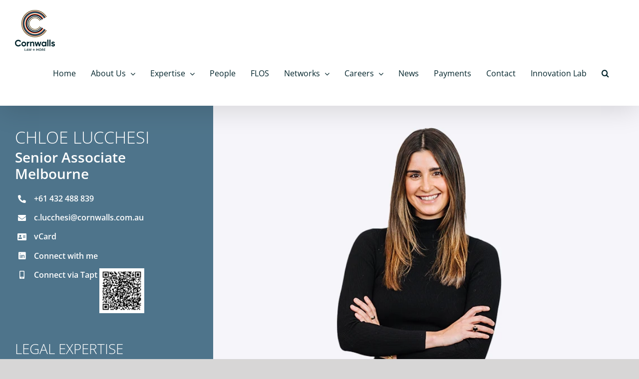

--- FILE ---
content_type: text/html; charset=UTF-8
request_url: https://www.cornwalls.com.au/our-people/chloe-lucchesi/
body_size: 26754
content:
<!DOCTYPE html>
<html class="avada-html-layout-wide avada-html-header-position-top" lang="en-AU">
<head>
	<meta http-equiv="X-UA-Compatible" content="IE=edge" />
	<meta http-equiv="Content-Type" content="text/html; charset=utf-8"/>
	<meta name="viewport" content="width=device-width, initial-scale=1" />
	<meta name='robots' content='index, follow, max-image-preview:large, max-snippet:-1, max-video-preview:-1' />

	<!-- This site is optimized with the Yoast SEO Premium plugin v25.8 (Yoast SEO v26.7) - https://yoast.com/wordpress/plugins/seo/ -->
	<title>Chloe Lucchesi - Senior Associate - Cornwalls</title>
	<meta name="description" content="Chloe Lucchesi is an IP lawyer with specialist knowledge in brand protection and trademarks, having worked with fashion brands, music artists, actors, film production companies, event promoters, major music festivals, gaming, and app companies." />
	<link rel="canonical" href="https://www.cornwalls.com.au/our-people/chloe-lucchesi/" />
	<meta property="og:locale" content="en_US" />
	<meta property="og:type" content="article" />
	<meta property="og:title" content="Chloe Lucchesi" />
	<meta property="og:description" content="Chloe Lucchesi is an IP lawyer with specialist knowledge in brand protection and trademarks, having worked with fashion brands, music artists, actors, film production companies, event promoters, major music festivals, gaming, and app companies." />
	<meta property="og:url" content="https://www.cornwalls.com.au/our-people/chloe-lucchesi/" />
	<meta property="og:site_name" content="Cornwalls" />
	<meta property="article:modified_time" content="2025-09-11T01:56:42+00:00" />
	<meta property="og:image" content="https://www.cornwalls.com.au/wp-content/uploads/2024/06/Chloe-Lucchesi-bigger-photo.webp" />
	<meta property="og:image:width" content="1267" />
	<meta property="og:image:height" content="600" />
	<meta property="og:image:type" content="image/webp" />
	<meta name="twitter:card" content="summary_large_image" />
	<meta name="twitter:label1" content="Est. reading time" />
	<meta name="twitter:data1" content="2 minutes" />
	<script type="application/ld+json" class="yoast-schema-graph">{"@context":"https://schema.org","@graph":[{"@type":"WebPage","@id":"https://www.cornwalls.com.au/our-people/chloe-lucchesi/","url":"https://www.cornwalls.com.au/our-people/chloe-lucchesi/","name":"Chloe Lucchesi - Senior Associate - Cornwalls","isPartOf":{"@id":"https://www.cornwalls.com.au/#website"},"primaryImageOfPage":{"@id":"https://www.cornwalls.com.au/our-people/chloe-lucchesi/#primaryimage"},"image":{"@id":"https://www.cornwalls.com.au/our-people/chloe-lucchesi/#primaryimage"},"thumbnailUrl":"https://www.cornwalls.com.au/wp-content/uploads/2024/06/Chloe-Lucchesi-bigger-photo.webp","datePublished":"2024-06-27T03:16:30+00:00","dateModified":"2025-09-11T01:56:42+00:00","description":"Chloe Lucchesi is an IP lawyer with specialist knowledge in brand protection and trademarks, having worked with fashion brands, music artists, actors, film production companies, event promoters, major music festivals, gaming, and app companies.","breadcrumb":{"@id":"https://www.cornwalls.com.au/our-people/chloe-lucchesi/#breadcrumb"},"inLanguage":"en-AU","potentialAction":[{"@type":"ReadAction","target":["https://www.cornwalls.com.au/our-people/chloe-lucchesi/"]}]},{"@type":"ImageObject","inLanguage":"en-AU","@id":"https://www.cornwalls.com.au/our-people/chloe-lucchesi/#primaryimage","url":"https://www.cornwalls.com.au/wp-content/uploads/2024/06/Chloe-Lucchesi-bigger-photo.webp","contentUrl":"https://www.cornwalls.com.au/wp-content/uploads/2024/06/Chloe-Lucchesi-bigger-photo.webp","width":1267,"height":600,"caption":"Chloe Lucchesi - Cornwalls"},{"@type":"BreadcrumbList","@id":"https://www.cornwalls.com.au/our-people/chloe-lucchesi/#breadcrumb","itemListElement":[{"@type":"ListItem","position":1,"name":"Home","item":"https://www.cornwalls.com.au/"},{"@type":"ListItem","position":2,"name":"Chloe Lucchesi"}]},{"@type":"WebSite","@id":"https://www.cornwalls.com.au/#website","url":"https://www.cornwalls.com.au/","name":"Cornwalls","description":"","potentialAction":[{"@type":"SearchAction","target":{"@type":"EntryPoint","urlTemplate":"https://www.cornwalls.com.au/?s={search_term_string}"},"query-input":{"@type":"PropertyValueSpecification","valueRequired":true,"valueName":"search_term_string"}}],"inLanguage":"en-AU"}]}</script>
	<!-- / Yoast SEO Premium plugin. -->


<link rel='dns-prefetch' href='//www.googletagmanager.com' />
<link rel="alternate" type="application/rss+xml" title="Cornwalls &raquo; Feed" href="https://www.cornwalls.com.au/feed/" />
<link rel="alternate" type="application/rss+xml" title="Cornwalls &raquo; Comments Feed" href="https://www.cornwalls.com.au/comments/feed/" />
		
		
		
				<link rel="alternate" title="oEmbed (JSON)" type="application/json+oembed" href="https://www.cornwalls.com.au/wp-json/oembed/1.0/embed?url=https%3A%2F%2Fwww.cornwalls.com.au%2Four-people%2Fchloe-lucchesi%2F&#038;lang=en" />
<link rel="alternate" title="oEmbed (XML)" type="text/xml+oembed" href="https://www.cornwalls.com.au/wp-json/oembed/1.0/embed?url=https%3A%2F%2Fwww.cornwalls.com.au%2Four-people%2Fchloe-lucchesi%2F&#038;format=xml&#038;lang=en" />
<style id='wp-img-auto-sizes-contain-inline-css' type='text/css'>
img:is([sizes=auto i],[sizes^="auto," i]){contain-intrinsic-size:3000px 1500px}
/*# sourceURL=wp-img-auto-sizes-contain-inline-css */
</style>
<style id='wp-emoji-styles-inline-css' type='text/css'>

	img.wp-smiley, img.emoji {
		display: inline !important;
		border: none !important;
		box-shadow: none !important;
		height: 1em !important;
		width: 1em !important;
		margin: 0 0.07em !important;
		vertical-align: -0.1em !important;
		background: none !important;
		padding: 0 !important;
	}
/*# sourceURL=wp-emoji-styles-inline-css */
</style>
<style id='woocommerce-inline-inline-css' type='text/css'>
.woocommerce form .form-row .required { visibility: visible; }
/*# sourceURL=woocommerce-inline-inline-css */
</style>
<link rel='stylesheet' id='fusion-dynamic-css-css' href='https://www.cornwalls.com.au/wp-content/uploads/fusion-styles/aaf7c8667e157fd373c83ef77672170a.min.css?ver=3.11.14' type='text/css' media='all' />
<script type="text/javascript" src="https://www.cornwalls.com.au/wp-includes/js/jquery/jquery.min.js?ver=3.7.1" id="jquery-core-js"></script>
<script type="text/javascript" src="https://www.cornwalls.com.au/wp-includes/js/jquery/jquery-migrate.min.js?ver=3.4.1" id="jquery-migrate-js"></script>
<script type="text/javascript" src="https://www.cornwalls.com.au/wp-content/plugins/woocommerce/assets/js/jquery-blockui/jquery.blockUI.min.js?ver=2.7.0-wc.10.4.3" id="wc-jquery-blockui-js" defer="defer" data-wp-strategy="defer"></script>
<script type="text/javascript" id="wc-add-to-cart-js-extra">
/* <![CDATA[ */
var wc_add_to_cart_params = {"ajax_url":"/wp-admin/admin-ajax.php","wc_ajax_url":"/?wc-ajax=%%endpoint%%","i18n_view_cart":"View cart","cart_url":"https://www.cornwalls.com.au/cart/","is_cart":"","cart_redirect_after_add":"yes"};
//# sourceURL=wc-add-to-cart-js-extra
/* ]]> */
</script>
<script type="text/javascript" src="https://www.cornwalls.com.au/wp-content/plugins/woocommerce/assets/js/frontend/add-to-cart.min.js?ver=10.4.3" id="wc-add-to-cart-js" defer="defer" data-wp-strategy="defer"></script>
<script type="text/javascript" src="https://www.cornwalls.com.au/wp-content/plugins/woocommerce/assets/js/js-cookie/js.cookie.min.js?ver=2.1.4-wc.10.4.3" id="wc-js-cookie-js" defer="defer" data-wp-strategy="defer"></script>
<script type="text/javascript" id="woocommerce-js-extra">
/* <![CDATA[ */
var woocommerce_params = {"ajax_url":"/wp-admin/admin-ajax.php","wc_ajax_url":"/?wc-ajax=%%endpoint%%","i18n_password_show":"Show password","i18n_password_hide":"Hide password"};
//# sourceURL=woocommerce-js-extra
/* ]]> */
</script>
<script type="text/javascript" src="https://www.cornwalls.com.au/wp-content/plugins/woocommerce/assets/js/frontend/woocommerce.min.js?ver=10.4.3" id="woocommerce-js" defer="defer" data-wp-strategy="defer"></script>
<script type="text/javascript" id="WCPAY_ASSETS-js-extra">
/* <![CDATA[ */
var wcpayAssets = {"url":"https://www.cornwalls.com.au/wp-content/plugins/woocommerce-payments/dist/"};
//# sourceURL=WCPAY_ASSETS-js-extra
/* ]]> */
</script>
<link rel="https://api.w.org/" href="https://www.cornwalls.com.au/wp-json/" /><link rel="alternate" title="JSON" type="application/json" href="https://www.cornwalls.com.au/wp-json/wp/v2/our_people/20121" /><link rel="EditURI" type="application/rsd+xml" title="RSD" href="https://www.cornwalls.com.au/xmlrpc.php?rsd" />

<link rel='shortlink' href='https://www.cornwalls.com.au/?p=20121' />
<meta name="generator" content="Site Kit by Google 1.166.0" /><script type="text/javascript">
(function(url){
	if(/(?:Chrome\/26\.0\.1410\.63 Safari\/537\.31|WordfenceTestMonBot)/.test(navigator.userAgent)){ return; }
	var addEvent = function(evt, handler) {
		if (window.addEventListener) {
			document.addEventListener(evt, handler, false);
		} else if (window.attachEvent) {
			document.attachEvent('on' + evt, handler);
		}
	};
	var removeEvent = function(evt, handler) {
		if (window.removeEventListener) {
			document.removeEventListener(evt, handler, false);
		} else if (window.detachEvent) {
			document.detachEvent('on' + evt, handler);
		}
	};
	var evts = 'contextmenu dblclick drag dragend dragenter dragleave dragover dragstart drop keydown keypress keyup mousedown mousemove mouseout mouseover mouseup mousewheel scroll'.split(' ');
	var logHuman = function() {
		if (window.wfLogHumanRan) { return; }
		window.wfLogHumanRan = true;
		var wfscr = document.createElement('script');
		wfscr.type = 'text/javascript';
		wfscr.async = true;
		wfscr.src = url + '&r=' + Math.random();
		(document.getElementsByTagName('head')[0]||document.getElementsByTagName('body')[0]).appendChild(wfscr);
		for (var i = 0; i < evts.length; i++) {
			removeEvent(evts[i], logHuman);
		}
	};
	for (var i = 0; i < evts.length; i++) {
		addEvent(evts[i], logHuman);
	}
})('//www.cornwalls.com.au/?wordfence_lh=1&hid=EF89004365E810C67A2C3525D0E9C686');
</script><style type="text/css" id="css-fb-visibility">@media screen and (max-width: 818px){.fusion-no-small-visibility{display:none !important;}body .sm-text-align-center{text-align:center !important;}body .sm-text-align-left{text-align:left !important;}body .sm-text-align-right{text-align:right !important;}body .sm-flex-align-center{justify-content:center !important;}body .sm-flex-align-flex-start{justify-content:flex-start !important;}body .sm-flex-align-flex-end{justify-content:flex-end !important;}body .sm-mx-auto{margin-left:auto !important;margin-right:auto !important;}body .sm-ml-auto{margin-left:auto !important;}body .sm-mr-auto{margin-right:auto !important;}body .fusion-absolute-position-small{position:absolute;top:auto;width:100%;}.awb-sticky.awb-sticky-small{ position: sticky; top: var(--awb-sticky-offset,0); }}@media screen and (min-width: 819px) and (max-width: 1024px){.fusion-no-medium-visibility{display:none !important;}body .md-text-align-center{text-align:center !important;}body .md-text-align-left{text-align:left !important;}body .md-text-align-right{text-align:right !important;}body .md-flex-align-center{justify-content:center !important;}body .md-flex-align-flex-start{justify-content:flex-start !important;}body .md-flex-align-flex-end{justify-content:flex-end !important;}body .md-mx-auto{margin-left:auto !important;margin-right:auto !important;}body .md-ml-auto{margin-left:auto !important;}body .md-mr-auto{margin-right:auto !important;}body .fusion-absolute-position-medium{position:absolute;top:auto;width:100%;}.awb-sticky.awb-sticky-medium{ position: sticky; top: var(--awb-sticky-offset,0); }}@media screen and (min-width: 1025px){.fusion-no-large-visibility{display:none !important;}body .lg-text-align-center{text-align:center !important;}body .lg-text-align-left{text-align:left !important;}body .lg-text-align-right{text-align:right !important;}body .lg-flex-align-center{justify-content:center !important;}body .lg-flex-align-flex-start{justify-content:flex-start !important;}body .lg-flex-align-flex-end{justify-content:flex-end !important;}body .lg-mx-auto{margin-left:auto !important;margin-right:auto !important;}body .lg-ml-auto{margin-left:auto !important;}body .lg-mr-auto{margin-right:auto !important;}body .fusion-absolute-position-large{position:absolute;top:auto;width:100%;}.awb-sticky.awb-sticky-large{ position: sticky; top: var(--awb-sticky-offset,0); }}</style>	<noscript><style>.woocommerce-product-gallery{ opacity: 1 !important; }</style></noscript>
	<style type="text/css">.recentcomments a{display:inline !important;padding:0 !important;margin:0 !important;}</style><link rel="icon" href="https://www.cornwalls.com.au/wp-content/uploads/2020/09/cornwalls-favicon-66x66.png" sizes="32x32" />
<link rel="icon" href="https://www.cornwalls.com.au/wp-content/uploads/2020/09/cornwalls-favicon.png" sizes="192x192" />
<link rel="apple-touch-icon" href="https://www.cornwalls.com.au/wp-content/uploads/2020/09/cornwalls-favicon.png" />
<meta name="msapplication-TileImage" content="https://www.cornwalls.com.au/wp-content/uploads/2020/09/cornwalls-favicon.png" />
		<style type="text/css" id="wp-custom-css">
			.fusion-load-more-button.fusion-blog-button.fusion-clearfix{
	color: transparent !important;
}
.fusion-load-more-button::before {
  content: "LOAD MORE ARTICLES" !important; /*your text*/
  margin-right: auto;
  margin-left: auto;
	color: #333 !important;
}
.fusion-load-more-button.fusion-blog-button.fusion-clearfix{
  margin-right: auto;
  margin-left: auto;
}
.pll-parent-menu-item {
	display:none;
}
.page-id-6928 .pll-parent-menu-item, .postid-6984 .pll-parent-menu-item, .postid-7085 .pll-parent-menu-item {
	display:inline-block;
}
.button-flos {
	background: #36464F !important;
	line-height: 1.8em;
}
/* Flos */
.flos-text-img{
padding:0% 1%;
}
@media only screen and (min-width: 600px)  {
.flos-content {
	width:38% !important;
	margin-right:0.5% !important;
}
	#wpforms-submit-10628 {
		background: var(--button_gradient_top_color) !important;
		color:white !important
	}

.flos-image {
	width:19%
	}
}

@media screen and (max-width: 640px) {	

	  table, .table-1, .table-1 table, .table-1 tbody {width:100% !important;}
	table td, .table-1 td {
		width:100% !important;
	}

	  th, thead {display: none;}

	  tr:nth-of-type(2n) {background-color: inherit;}

	  tr td:first-child {background: #fff; font-weight:regular;font-size:12pt;}

	  tbody td, table td {
			display: inline-block;  text-align:left;
	white-space: normal !important;}

	  tbody td:before, table td:before {

	      content: attr(data-th);

	      display: block;

	      text-align:left; 

	  }

	}
#lightblue-bg-btn {
  		background-color:#4e748b !important;
		border-color: #4e748b !important;
}
#navy-bg-btn {
  		background-color:#00232a !important;
	border-color: #00232a !important;
}
#gold-bg-btn {
  		background-color:#857551 !important;
	border-color:#857551 !important;
}
#wpforms-confirmation-10628 {
background:#4e748b !important;
border: 1px solid #4e748b !important;
	color: #fff !important;
}
/*
Theme Name: Avada Child
Description: Child theme for Avada theme
Author: ThemeFusion
Author URI: https://theme-fusion.com
Template: Avada
Version: 1.0.0
Text Domain:  Avada
*/

.hidden-element {
	display: none !important;
}

#home-banner .home-banner-spacer {
    min-height: calc(100vh - 220px);
}

.text-uppercase {
	text-transform: uppercase;
}

.text-white,
.text-white * {
	color: #fff !important;
}

.equal-3-cols p {
    font-size: 18px;
    line-height: 31px;
}

.equal-3-cols p:last-child {
	margin-bottom: 0;
}

body .pod-link-arrow {
    position: absolute !important;
    bottom: 70px;
    left: 70px;
}

.pod-link-arrow p {
	margin-bottom: 0;
}

.equal-3-cols > .fusion-column-wrapper {
    /*padding-bottom: 200px !important;*/
}

.expertise-col .fusion-column-wrapper {
    padding-bottom: 130px !important;
}
.expertise-col .pod-link-arrow {
	/*display: none;*/
}

.pod-link-arrow a {
    font-weight: 300;
    font-size: 16px;
    line-height: 21px;
    position: relative;
    padding-left: 20px;
	color: #012b44 !important;
	text-transform: uppercase;
	border: 1px solid #012b44;
    padding: 10px 20px;
	display: inline-block;
}

.pod-link-arrow a:before {
    content: '\f054';
    font-family: "Font Awesome 5 Free";
    font-weight: 900;
    color: #012b44;
    position: absolute;
    top: 0;
    left: 0;
    font-size: 15px;
	opacity: 0;
}

.pod-link-arrow a:hover {
	background-color: #012b44 !important;
	color: #fff !important;
}

.pod-link-arrow.text-white a:before,
.pod-link-arrow.text-white a {
    color: #fff !important;
	border-color: #fff !important;
}

.pod-link-arrow.text-white a:hover,
#main-expertise-section1 .expertise-col:hover .pod-link-arrow.text-white a {
	color: #012b44 !important;
	background-color: #fff !important;
}


.pod-link-arrow.text-orange a:before,
.pod-link-arrow.text-orange a {
    color: #e44c37 !important;
	border-color: #e44c37 !important;
}

.pod-link-arrow.text-navy a:before,
.pod-link-arrow.text-navy a {
    color: #00232a !important;
	border-color: #00232a !important;
}

.pod-link-arrow.text-lightblue a:before,
.pod-link-arrow.text-lightblue a {
    color: #4e748b !important;
	border-color: #4e748b !important;
}


.pod-link-arrow.text-lightblue a:hover,
#main-expertise-section1 .expertise-col:hover .pod-link-arrow.text-lightblue a {
	color: #fff !important;
	background-color: #4e748b !important;
}

.fusion-content-boxes.expertise-icons-list .fusion-column.content-box-column {
    margin-bottom: 15px;
}

.fusion-content-boxes.expertise-icons-list .fusion-column.content-box-column.content-box-column-last {
    margin-bottom: 0px;
}

.fusion-copyright-notice {
    text-transform: uppercase;
}

.footer-location .location-col {
    display: inline-block;
    vertical-align: top;
    width: 350px;
    padding: 0 20px;
}

.fusion-footer-widget-column.widget_media_image {
    margin-bottom: 40px;
}

.footer-location .location-col h4 {
    color: #fff;
    font-size: 18px;
    margin: 0px;
}
.location-label{
    font-size: 14px !important;
	font-weight:normal !important;
}
.footer-location .location-col p {
    margin: 0;
    font-size: 14px;
    line-height: 26px;
}

.footer-location {
    border-top: 1px solid #fff;
    padding-top: 40px;
}


#home-banner.banner-404-page .right-col .fusion-column-content-centered {
    min-height: 90vh !important;
}

.text-orange,
.text-orange * {
	color: #e44c37 !important;
}

.text-navy,
.text-navy * {
	color: #00232a !important;
}

.text-lightblue,
.text-lightblue * {
	color: #4e748b !important;
}

#main-expertise-section1  .fusion-column-inner-bg-wrapper .fusion-column-wrapper {
    height: 100% !important;
}

.dblue-bg .fusion-column-wrapper:before {
    background-color: rgba(0, 35, 42, .8);
    content: '';
    position: absolute;
    width: 100%;
    height: 100%;
    top: 0;
    left: 0;
}

.dblue-bg > .fusion-column-wrapper > * {
    z-index: 3;
    position: relative;
}

.lightorange-bg > .fusion-column-wrapper {
    background-color: #e96e5c !important;
}

.lightgold-bg > .fusion-column-wrapper {
    background-color: #9e8e69 !important;
}

.gold-bg > .fusion-column-wrapper {
    background-color: #857551 !important;
}

.lightblue-bg > .fusion-column-wrapper {
    background-color: #4e748b !important;
}

.orange-bg > .fusion-column-wrapper {
    background-color: #e44c37 !important;
}

.navy-bg > .fusion-column-wrapper {
    background-color: #00232a !important;
}

.orange-bg-overlay .fusion-column-wrapper:before {
    background-color: rgba(228, 76, 55, .8);
    content: '';
    position: absolute;
    width: 100%;
    height: 100%;
    top: 0;
    left: 0;
}

.yellow-bg-overlay > .fusion-column-wrapper:before {
    background-color: rgba(133, 117, 81, .8);
    content: '';
    position: absolute;
    width: 100%;
    height: 100%;
    top: 0;
    left: 0;
}


.lblue-bg-overlay .fusion-column-wrapper:before {
    background-color: rgba(78, 116, 139, .8);
    content: '';
    position: absolute;
    width: 100%;
    height: 100%;
    top: 0;
    left: 0;
}

.orange-bg-overlay > .fusion-column-wrapper > *,
.lblue-bg-overlay > .fusion-column-wrapper > *,
.gray-bg-overlay > .fusion-column-wrapper > *,
.yellow-bg-overlay > .fusion-column-wrapper > *{
    z-index: 3;
    position: relative;
}

#expertise-section2 .equal-3-cols>.fusion-column-wrapper {
    padding-top: 60px !important;
    padding-bottom: 60px !important;
}

ul.arrow-lists,
#people-inner-section1 ul,
#people-inner-section2 .left-col ul {
    padding-left: 0;
    list-style: none;
}
ul.arrow-lists li:before,
#people-inner-section1 ul li:before,
#people-inner-section2 .left-col ul li:before {
    content: '\f0da';
    font-weight: 900;
    font-family: "Font Awesome 5 Free";
    position: absolute;
    left: 0;
    top: 0;
}
ul.arrow-lists li,
#people-inner-section1 ul li,
#people-inner-section2 .left-col ul li{
    position: relative;
    padding-left: 15px;
    margin: 0 0 10px;
}

.arrow-2-cols-list ul.arrow-lists {
    column-count: 2;
}

.bottom-align-banner .right-col .fusion-column-content-centered {
    align-items: flex-end;
}

body.fusion-button_size-large .fusion-button-default-size, 
body.fusion-button_size-large button.button {
    padding: 18px 35px !important;
}

a.fusion-button.white-outline-btn {
    background-color: transparent;
    border-color: #fff;
}

a.fusion-button.white-outline-btn:hover {
    background-color: #fff;
    color: #00222b;
}

a.fusion-button.navy-outline-btn {
    background-color: transparent;
    border-color: #00232a;
	color: #00232a !important;
}


a.fusion-button.lightblue-btn {
    background-color: #4e748b;
    border-color: #4e748b;
}

a.fusion-button.navy-outline-btn:hover {
    background-color: #00232a;
    color: #fff !important;
}

a.fusion-button.navy-outline-btn span.fusion-button-text,
a.fusion-button.white-outline-btn span.fusion-button-text {
    color: inherit;
}

#cta-equal-pods .cta-pod-col a.fusion-button {
    width: 280px;
    max-width: 100%;
}

.expertise-equal-section > .fusion-builder-row.fusion-row {
    display: -webkit-box;
    display: -moz-box;
    display: -ms-flexbox;
    display: -webkit-flex;
    display: flex;
    flex-direction: row;
    justify-content: flex-start;
    flex-wrap: wrap;
}

.expertise-equal-section .expertise-col > .fusion-column-wrapper {
    height: 100% !important;
}

#home-banner.main-expertise-banner .right-col .fusion-column-content,
#home-banner.our-people-banner .right-col .fusion-column-content {
    max-width: 450px;
    margin: 0;
}

#home-banner.main-expertise-banner .right-col .fusion-column-content-centered,
#home-banner.our-people-banner .right-col .fusion-column-content-centered {
    justify-content: flex-start;
    min-height: 430px !important;
}

#home-banner.main-people-banner .right-col .fusion-column-content-centered,
#home-banner.network-banner .right-col .fusion-column-content-centered,
#home-banner.contact-banner .right-col .fusion-column-content-centered {
    min-height: 430px !important;
}

#home-banner.inner-banner .right-col>.fusion-column-wrapper {
    padding: 70px 30px !important;
}

#home-banner.news-banner .right-col .fusion-column-wrapper {
    padding: 0 !important;
}

.gray-bg-overlay > .fusion-column-wrapper:before {
    background-color: #f9f9f9;
    content: '';
    position: absolute;
    width: 100%;
    height: 100%;
    top: 0;
    left: 0;
    opacity: 0.6;
}

#people-result-lists .people-col {
    width: calc(20% - 20px) !important;
    margin: 10px !important;
}
.people-col .people-title {
    padding: 10px 15px;
    display: block;
    width: 100%;
    background-color: rgb(78, 116, 139, 0.7);
    position: absolute;
    bottom: 0;
    left: 0;
}

#people-result-lists  .fusion-builder-row.fusion-row {
    display: -webkit-box;
    display: -moz-box;
    display: -ms-flexbox;
    display: -webkit-flex;
    display: flex;
    flex-direction: row;
    justify-content: flex-start;
    flex-wrap: wrap;
}

.people-col .people-title h3 {
    color: #fff;
    font-size: 18px;
    line-height: 26px !important;
    margin: 0;
    font-weight: 500;
}

.people-col .people-title h4 {
    margin-top: 5px;
    color: #fff;
    font-size: 15px;
    line-height: 21px !important;
    text-transform: uppercase;
    font-weight: 300;
}

.people-col>.fusion-column-wrapper {
    height: 100% !important;
	background-position: top center !important;
}

.fusion-is-sticky .fusion-header-has-flyout-menu .fusion-flyout-menu-icons .fusion-toggle-icon-line {
    background-color: #000 !important;
}

.fusion-is-sticky .fusion-header-has-flyout-menu.fusion-flyout-menu-active .fusion-flyout-menu-icons .fusion-flyout-menu-toggle .fusion-toggle-icon-line {
    background-color: #fff !important;
}

.text-uppercase * {
    font-weight: 300 !important;
}

.fusion-megamenu-title a {
    color: #fff !important;
}

.fusion-body .fusion-megamenu-wrapper .fusion-megamenu-holder .fusion-megamenu .fusion-megamenu-submenu .fusion-megamenu-title > a {
	font-weight: 400 !important;
}

.fusion-megamenu-title {
    padding: 0;
}

.fusion-body .fusion-megamenu-wrapper .fusion-megamenu-holder .fusion-megamenu .fusion-megamenu-submenu.current-menu-item > .fusion-megamenu-title > a,
.fusion-body .fusion-megamenu-wrapper .fusion-megamenu-holder .fusion-megamenu .fusion-megamenu-submenu:hover .fusion-megamenu-title > a {
    color: #e44c37 !important;
}

.fusion-megamenu-wrapper .fusion-megamenu-border {
    border-bottom: 1px solid rgb(255, 255, 255, 0.11) !important;
}

.fusion-body .fusion-megamenu-wrapper .fusion-megamenu-holder .fusion-megamenu .fusion-megamenu-submenu {
    text-align: left;
    padding: 17px 15px !important;
}

body .toggle-display {
	display: none;
}

body .toggle-btn {
    display: inline-block;
    position: relative;
    padding-right: 20px;
	font-weight: 600;
}

body .toggle-btn:after {
    content: '\f0d7';
    font-family: "Font Awesome 5 Free";
    font-weight: 900;
    display: inline-block;
    color: inherit !important;
    font-size: 18px;
    top: 0;
    right: 0;
    position: absolute;
}

body .toggle-btn.active:after {
    content: '\f0d8';
}

#expertise-section2 .toggle-col ul {
    margin: 0;
}

#expertise-section2 .equal-3-cols.toggle-col>.fusion-column-wrapper {
    padding-bottom: 130px !important;
}

#expertise-section2 .equal-3-cols.toggle-col .toggle-btn-col {
    position: absolute;
    bottom: 60px;
}

.fusion-main-menu .fusion-dropdown-menu .sub-menu li a {
    font-weight: 400 !important;
}

ul.arrow-lists li.no-arrow:before {
    opacity: 0;
}

.single-our_people #main >.fusion-row {
    max-width: 100%;
}

.single-our_people #main {
    padding: 0 !important;
}

.people-inner-banner .people-contact-info {
    margin: 0 0 20px;
}

.single-our_people .post {
    margin-bottom: 0;
}

.people-inner-banner .people-contact-info li.fusion-li-item,
.people-inner-banner .people-contact-info li.fusion-li-item a {
    color: #fff !important;
	font-weight: 600;
}

.people-inner-banner .expertise-lists ul {
    padding: 0;
    list-style: none;
    margin: 15px 0;
}

.people-inner-banner .expertise-lists ul li {
    font-weight: 600;
    display: block;
    margin: 0 0 8px;
}

.people-inner-banner .expertise-lists ul li:last-child {
    margin: 0px;
}

#people-position *,
#people-location *{
    font-weight: 600;
}

#people-inner-section2 .right-col .fusion-column-content {
    max-width: 900px;
	text-align: center;
	margin: 0 auto;
}

#people-inner-section2 .right-col .fusion-column-content a.fusion-button.white-outline-btn {
    display: block;
    padding: 15px 23px !important;
}

#people-inner-section2 .right-col .fusion-column-content .fusion-button-wrapper {
    display: inline-block;
    vertical-align: top;
    float: none;
    margin: 8px;
}

.about-img-bg > .fusion-column-wrapper {
    background-position: 80% center !important;
}

.fusion-blog-shortcode.recommended-news .fusion-posts-container {
	counter-reset: news-counter;
}

.fusion-blog-shortcode.recommended-news .fusion-posts-container article {
    display: block;
    margin: 0 0 15px;
    position: relative;
    padding-left: 40px;
	counter-increment: news-counter;
}

.feature-news.fusion-blog-shortcode .fusion-posts-container article {
	display: block;
    margin: 0;
    position: relative;
	padding: 0;
}

.fusion-blog-shortcode.recommended-news .fusion-posts-container article:before {
    content: counter(news-counter);
    position: absolute;
    top: 0;
    left: 0;
    font-weight: bold;
    font-size: 25px;
    line-height: 31px;
}

.fusion-blog-shortcode.recommended-news .fusion-posts-container article:last-child {
	margin-bottom: 0;
}

.fusion-blog-shortcode.recommended-news .fusion-posts-container article .blog-shortcode-post-title {
    font-weight: 600 !important;
    margin: 0;
}

.fusion-blog-shortcode.recommended-news .fusion-posts-container article .fusion-meta-info {
    margin: 0;
    padding: 0;
}

.fusion-blog-shortcode.recommended-news .fusion-posts-container article .fusion-meta-info .fusion-alignright {
    display: block;
    float: none;
    margin: 0;
}

.fusion-footer footer .fusion-columns .fusion-column .widget.menu {
    margin-bottom: 30px;
}

.fusion-footer .widget .fusion-social-networks .fusion-social-network-icon:hover {
    color: #e44c37 !important;
    opacity: 1;
}

#home-section3 .expertise-col .pod-link-arrow {
    left: 0;
	bottom: 0;
	position: relative !important;
}

.expertise-icons-list a.fusion-read-more {
    display: none !important;
}


.single-post #main {
    padding: 40px 0;
}

.fusion-blog-shortcode.feature-news .fusion-posts-container article .fusion-meta-info {
    margin: 10px 0 0;
    padding: 0;
	border: none;
}

.fusion-blog-shortcode.feature-news .fusion-posts-container article .fusion-meta-info a.fusion-read-more {
    color: #333333 !important;
    text-transform: uppercase;
}

.fusion-blog-shortcode.feature-news .fusion-posts-container article .fusion-meta-info .fusion-alignright {
    display: block;
    float: none;
    margin: 0;
}

.fusion-blog-shortcode.feature-news .fusion-posts-container article .blog-shortcode-post-title {
    font-weight: 600 !important;
    margin: 0;
    font-size: 23px !important;
    line-height: 31px !important;
}

.fusion-blog-shortcode.feature-news .fusion-posts-container article .blog-shortcode-post-title a {
	color: #333333 !important;
}

.fusion-blog-shortcode.feature-news .fusion-posts-container article .fusion-meta-info a.fusion-read-more::after {
    color: inherit !important;
    top: 13px;
    font-size: 20px;
    right: -15px;
}

.news-col > .fusion-column-wrapper {
    padding-top: 18% !important;
    padding-bottom: 18% !important;
}
.fusion-post-slider.featured-slider-news ul.slides li {
    background-size: cover;
    background-position: center;
    min-height: 570px;
    display: -webkit-box !important;
    display: -moz-box !important;
    display: -ms-flexbox !important;
    display: -webkit-flex !important;
    display: flex !important;
    flex-direction: row;
    justify-content: flex-start;
    flex-wrap: wrap;
    align-content: flex-end;
}
.fusion-post-slider.featured-slider-news ul.slides li:before {
    content: '';
    width: 100%;
    height: 100%;
    top: 0;
    left: 0;
    background-color: #00232a;
    position: absolute;
    opacity: 0.5;
}
.fusion-post-slider.featured-slider-news ul.slides li a img {
    opacity: 0 !important;
	display: none !important;
}

.fusion-post-slider.featured-slider-news ul.slides li .slide-excerpt {
    position: relative;
    width: 100%;
    padding: 50px 50px 120px;
    box-sizing: border-box;
    background-color: transparent;
    margin: 0;
    max-width: 800px;
}

.fusion-post-slider.featured-slider-news ul.slides li .slide-excerpt h2 a {
    color: #fff !important;
}

.fusion-post-slider.featured-slider-news ul.slides li .slide-excerpt h2 {
    padding: 0;
}

.fusion-post-slider.featured-slider-news ul.slides li .slide-excerpt p {
    margin: 20px 0 0;
    padding: 0;
}

.fusion-post-slider.featured-slider-news ul.flex-direction-nav a {
    background-color: #fff !important;
}

.fusion-post-slider.featured-slider-news ol.flex-control-nav.flex-control-paging a {
    background-color: rgb(255 255 255 / 55%);
}

.fusion-post-slider.featured-slider-news ol.flex-control-nav.flex-control-paging a.flex-active {
    background-color: #fff;
}

.fusion-one-full.author-title-col {
    width: 100% !important;
}

.single-post .fusion-meta-info {
    display: none !important;
}

#people-result-lists .people-col .fusion-separator {
    margin: 400px 0 0 !important;
}

#people-result-lists.post-author-section .author-title-col h2 {
    color: #4e748b !important;
}

.single-post .post-content {
    padding-top: 50px;
	padding-bottom: 50px;
}

#people-result-lists.post-author-section {
	padding-left: 30px !important;
	padding-right: 30px !important;
}

.covid-latest-section {
    display: block;
    padding: 30px 0;
    box-sizing: border-box;
    border-top: 1px solid #ccc;
}

.covid-latest-section:first-child {
    border-top: none;
}

.covid-latest-section .covid-left {
    width: 48%;
    float: left;
    display: block;
    background-size: cover;
    background-position: center;
    height: 350px;
}

.covid-latest-section .covid-right {
    width: 48%;
    float: right;
    display: block;
	padding: 30px 0 0;
}

.covid-latest-section .covid-right h3 {
    font-weight: 600;
    font-size: 25px;
    line-height: 31px !important;
    color: #00232a;
    margin: 0 0 10px;
}

.covid-latest-section .covid-right .covid-meta {
    font-size: 14px;
    line-height: 21px;
    margin: 0 0 20px;
}

.covid-latest-section .covid-right .covid-meta a {
	pointer-events: none !important;
}

.covid-latest-section .covid-right a.read-more-btn {
    background-color: #e44c37;
    color: #fff !important;
    text-transform: uppercase;
    padding: 10px 20px;
    display: inline-block;
    font-size: 15px;
    line-height: 21px;
}

.covid-latest-section .covid-right .covid-btn-wrapper {
    margin: 30px auto 0;
    text-align: left;
}

.covid-latest-section .covid-right p {
    margin: 0;
}

.covid-latest-section:nth-child(even) .covid-left {
    float: right;
}

.covid-latest-section:nth-child(even) .covid-right {
    float: left;
}

#graduate-section2>.fusion-builder-row.fusion-row {
    max-width: 1500px;
}

#graduate-section5 .location-info p {
    margin: 0;
}

a.fusion-button.fullwidth-btn {
    width: 100%;
    display: block;
}

#expertise-title {
    margin-top: 50px !important;
}

#home-banner.inner-banner.single-news-banner .right-col .fusion-column-content-centered {
    min-height: 400px !important;
}

#home-section2 .expertise-col .fusion-column-wrapper {
    padding-bottom: 150px !important;
}

.fusion-blog-shortcode.covid-blog-module-lists article .fusion-post-slideshow {
    width: 48%;
    float: left;
    display: block;
    margin: 0;
}

.fusion-blog-shortcode.covid-blog-module-lists article .fusion-post-content.post-content {
    float: right;
    width: 48%;
    padding-top: 5%;
	padding-bottom: 100px;
}

.fusion-blog-shortcode.covid-blog-module-lists article .fusion-post-content .entry-title {
    font-size: 25px !important;
    line-height: 31px !important;
    font-weight: bold !important;
    margin: 0 0 15px;
}

.fusion-blog-shortcode.covid-blog-module-lists article .fusion-meta-info .fusion-alignleft {
    display: none;
}

.fusion-blog-shortcode.covid-blog-module-lists article .fusion-meta-info {
    border: none;
    margin: 0;
    padding: 0;
    overflow: visible;
}

.fusion-blog-shortcode.covid-blog-module-lists article .fusion-meta-info .fusion-alignright a.fusion-read-more {
    padding: 10px 20px;
    color: #fff !important;
    background-color: #e44c37;
    text-transform: uppercase;
}

.fusion-blog-shortcode.covid-blog-module-lists article .fusion-meta-info .fusion-alignright a.fusion-read-more:after {
	display: none;
}

.fusion-blog-shortcode.covid-blog-module-lists article .fusion-meta-info .fusion-alignright {
    display: inline-block;
    margin: -80px 0 0;
}

.fusion-blog-shortcode.covid-blog-module-lists article {
    margin: 0;
    display: block;
    padding: 30px 0;
    box-sizing: border-box;
    border-top: 1px solid #ccc;
}

.fusion-blog-shortcode.covid-blog-module-lists article:first-child {
    border-top: none;
}


.fusion-blog-shortcode.covid-blog-module-lists article:nth-child(even) .fusion-post-slideshow {
    float: right;
}

.fusion-blog-shortcode.covid-blog-module-lists article:nth-child(even) .fusion-post-content.post-content {
    float: left;
}

.fusion-blog-shortcode.covid-blog-module-lists article:nth-child(even) .fusion-meta-info .fusion-alignright {
    float: left;
}

.fusion-footer #menu-footer-menu li a:after {
    padding-right: 10px;
    padding-left: 10px;
}

#home-covid-section:before {
    content: '';
    width: 100%;
    height: 100%;
    top: 0;
    left: 0;
    background-color: #000;
    position: absolute;
    opacity: 0.4;
}

#home-banner.single-expertise-banner .home-banner-spacer {
    min-height: 430px;
}

#home-banner.single-expertise-banner .right-col>.fusion-column-wrapper:before {
    opacity: 0;
}

/* RESPONSIVE STYLES */

@media screen and (max-width: 1400px) {
	#people-result-lists .people-col .fusion-separator {
		margin: 350px 0 0 !important;
	}
	.people-col .people-title h4 {
		font-size: 13px;
		line-height: 21px !important;
	}
	#people-result-lists .people-col {
		width: calc(20%) !important;
		margin: 5px !important;
	}
	.people-col .people-title {
		padding: 10px;
	}
}

@media screen and (max-width: 1200px) {
	#people-result-lists .people-col {
		width: calc(25% - 20px) !important;
		margin: 10px !important;
	}
	#people-inner-section1 {
		padding-left: 30px !important;
		padding-right: 30px !important;
	}
}


@media screen and (max-width: 1100px) {
	.fusion-mobile-menu-design-modern .fusion-header>.fusion-row {
		padding: 0 !important;
	}
	.fusion-mobile-menu-icons a {
		font-size: 33px !important;
	}
	#home-banner.main-expertise-banner .right-col .fusion-column-content-centered,
	#home-banner.our-people-banner .right-col .fusion-column-content-centered,
	#home-banner.main-people-banner .right-col .fusion-column-content-centered,
	#home-banner.network-banner .right-col .fusion-column-content-centered,
	#home-banner.contact-banner .right-col .fusion-column-content-centered,
	#home-banner.inner-banner .right-col .fusion-column-content-centered {
		min-height: 500px !important;
	}
	.fusion-mobile-nav-item.fusion-mobile-current-nav-item .fusion-open-submenu {
		color: #fff;
	}
	#main-expertise-section1 .expertise-col {
		width: 50% !important;
		min-height: 1px !important;
	}
	#main-expertise-section1 .expertise-col.cta-expertise-col {
		width: 100% !important;
	}
	.fusion-logo-right .fusion-mobile-menu-icons a {
		font-size: 35px;
		margin-top: 20px;
	}
	.fusion-is-sticky .fusion-mobile-menu-design-modern .fusion-mobile-nav-holder>ul, .fusion-is-sticky.fusion-mobile-menu-design-modern .fusion-mobile-nav-holder>ul {
		max-height: 500px !important;
	}
	.fusion-mobile-menu-design-modern .fusion-header>.fusion-row {
		padding: 0 !important;
	}
	.people-col .people-title h4 {
		font-size: 11px;
		line-height: 21px !important;
	}
}

@media screen and (max-width: 1024px) and (min-width: 981px) {
	#home-banner.inner-banner .left-col h1 {
		font-size: 25px !important;
		line-height: 31px !important;
	}
}
@media screen and (max-width: 1024px) {
	.home #home-banner .right-col {
		width: 100% !important;
	}
	.home #home-banner .right-col > .fusion-column-wrapper {
		padding: 10% 30px !important;
	}
	.home #home-banner .right-col > .fusion-column-wrapper:before {
		content: '';
		width: 100%;
		height: 100%;
		background-color: #00232a;
		top: 0;
		left: 0;
		position: absolute;
		opacity: 0.6;
	}
}

@media screen and (min-width: 981px) {
	#people-result-lists.post-author-section .people-col {
		width: calc(25% - 20px) !important;
	}
	#people-result-lists.post-author-section .people-col .fusion-separator {
		margin: 350px 0 0 !important;
	}
}


@media screen and (max-width: 980px) {
	#home-banner .right-col > .fusion-column-wrapper,
	#home-banner.inner-banner .right-col>.fusion-column-wrapper {
		padding: 15% 30px !important;
	}
	#home-banner.people-inner-banner .right-col > .fusion-column-wrapper {
		min-height: 600px !important;
		padding: 0 !important;
	}
	#home-banner.main-people-banner .right-col .fusion-column-content-centered, #home-banner.network-banner .right-col .fusion-column-content-centered, #home-banner.contact-banner .right-col .fusion-column-content-centered,  #home-banner.inner-banner .right-col .fusion-column-content-centered {
		min-height: 100px !important;
	}
	
	.equal-3-cols > .fusion-column-wrapper {
		padding: 50px 30px !important;
	}
	#home-banner .right-col,
	#home-banner .left-col {
		width: 100% !important;
	}
	#home-banner .left-col .fusion-column-content-centered,
	#home-banner .left-col .fusion-column-wrapper {
		min-height: 1px !important;
	}
	.equal-3-cols h2 {
		font-size: 22px !important;
	}
	.equal-3-cols p,
	.post-content p {
		font-size: 16px;
		line-height: 28px;
	}
	.experties-icons-col > .fusion-column-wrapper {
		padding: 50px 30px !important;
	}
	.fusion-content-boxes.expertise-icons-list .fusion-column.content-box-column .content-box-heading {
		font-size: 15px !important;
		line-height: 21px !important;
		min-height: 42px;
	}
	.fusion-content-boxes.expertise-icons-list .fusion-column.content-box-column .heading {
		margin-bottom: 0 !important;
	}
	#home-banner.contact-banner .right-col > .fusion-column-wrapper:before {
		opacity: 0;
	}
	#home-banner.main-contact-banner .right-col > .fusion-column-wrapper:before {
		opacity: 1;
	}
	#contact-section2 .equal-3-cols > .fusion-column-wrapper {
		min-height: 600px !important;
	}
	#people-result-lists .people-col {
		width: calc(33.33% - 20px) !important;
	}
	#network-section2 .right-col > .fusion-column-wrapper,
	#network-section3 .right-col > .fusion-column-wrapper {
		padding: 50px 30px !important;
	}
	#network-section4 {
		padding: 30px !important;
	}
	#network-section5 {
		padding: 0 30px 30px !important;
	}
	.arrow-2-cols-list ul.arrow-lists {
		column-count: 1;
	}

	.equal-3-cols > .fusion-column-wrapper {
		min-height: 1px !important;
	}

	#home-banner.banner-404-page .right-col .fusion-column-content-centered {
		min-height: 300px !important;
	}
	.equal-3-cols .fusion-column-wrapper > .fusion-column-content-centered {
		min-height: 1px !important;
	}
	#home-section3 .equal-3-cols .fusion-column-content-centered {
		min-height: 300px !important;
	}
	.experties-icons-col .fusion-builder-row-inner .expertise-inner-icon {
		width: 50% !important;
		padding: 0 10px;
	}
	.footer-location .location-col {
		width: 32%;
		box-sizing: border-box;
	}
	#about-section3 > .fusion-builder-row.fusion-row,
	.contact-banner > .fusion-builder-row.fusion-row,
	.single-expertise-banner > .fusion-builder-row.fusion-row {
		display: -webkit-box;
		display: -moz-box;
		display: -ms-flexbox;
		display: -webkit-flex;
		display: flex;
		flex-direction: row;
		justify-content: flex-start;
		flex-wrap: wrap;
	}
	#about-section3 .left-col,
	.contact-banner .left-col,
	.single-expertise-banner .left-col {
		order: 2;
		-webkit-order: 2;
	}
	.bottom-align-banner .right-col .fusion-column-content-centered {
		align-items: center;
	}
	#home-banner.main-people-banner .left-col img {
		width: 200px;
	}
	
	#home-banner .left-col .fusion-column-wrapper {
		padding: 70px 30px !important;
	}
	#home-banner.news-banner .right-col > .fusion-column-wrapper {
		padding: 0 !important;
	}
	.fusion-post-slider.featured-slider-news ul.slides li {
		min-height: 500px;
	}
	.fusion-post-slider.featured-slider-news ul.slides li .slide-excerpt {
		padding: 40px 40px 100px;
		max-width: 100%;
	}
	span.fusion-imageframe.img-center-mobile {
		float: none !important;
		margin: 0 auto !important;
		display: block;
	}
	.covid-latest-section .covid-right {
		padding: 0;
	}
	#home-section2 .expertise-col .fusion-column-wrapper {
		padding-bottom: 120px !important;
	}
	body #home-section2 .expertise-col .pod-link-arrow {
		bottom: 40px;
		left: 30px;
	}
	#home-section3 .experties-icons-col > .fusion-column-wrapper {
		padding-bottom: 30px !important;
	}
	.about-item-val>.fusion-column-wrapper {
		padding: 50px 30px !important;
	}
	.about-item-val {
		height: auto !important;
	}
	#about-section3 .about-item-val {
		width: 33.33% !important;
	}
	#main-expertise-section1 .expertise-col > .fusion-column-wrapper {
		padding-top: 50px !important;
		padding-left: 30px !important;
		padding-right: 30px !important;
	}
	#main-expertise-section1 .expertise-col .pod-link-arrow {
		left: 30px;
	}
	body #cta-equal-pods .cta-pod-col {
		width: 33.33% !important;
	}
	#cta-equal-pods .cta-pod-col > .fusion-column-wrapper {
		padding: 100px 20px !important;
	}
	#cta-equal-pods .cta-pod-col a.fusion-button {
		width: 100%;
		font-size: 12px;
		line-height: 18px;
		padding: 15px 10px !important;
	}
	#community-section1 .left-col .fusion-column-content-centered {
		min-height: 1px !important;
	}
	#about-section3 .about-item-val > .fusion-column-wrapper {
		height: 100% !important;
	}
}

@media screen and (max-width: 767px) {
	.covid-latest-section .covid-right {
		width: 100%;
		float: none;
		margin: 30px auto 0;
	}
	.fusion-blog-shortcode.covid-blog-module-lists article .fusion-post-slideshow {
		width: 100%;
		float: none;
		display: block;
		margin: 0 auto 30px;
	}
	.fusion-blog-shortcode.covid-blog-module-lists article .fusion-post-content.post-content {
		float: none;
		width: 100%;
		padding-top: 0;
		padding-bottom: 20px;
	}
	.fusion-blog-shortcode.covid-blog-module-lists article .fusion-meta-info .fusion-alignright {
		display: inline-block;
		margin: 0;
		float: none !important;
	}
	#cta-equal-pods .cta-pod-col a.fusion-button {
		width: 300px;
	}
	#about-section3 .about-item-val,
	body #cta-equal-pods .cta-pod-col {
		width: 100% !important;
	}
	.covid-latest-section .covid-left {
		width: 100%;
		float: none;
	}
	#main-expertise-section1 .expertise-col {
		width: 100% !important;
	}
}

@media screen and (max-width: 640px) {
	.experties-icons-col .fusion-builder-row-inner .expertise-inner-icon {
		width: 100% !important;
		padding: 0px;
	}
	.fusion-post-slider.featured-slider-news ul.slides li {
		min-height: 400px;
	}
	#community-section1 {
		padding: 0 !important;
	}
	.contact-banner .left-col > .fusion-column-wrapper,
	.padding-col>.fusion-column-wrapper {
		padding: 40px 30px !important;
	}
	.section-padding {
		padding: 40px 30px !important;
	}
	#home-banner.inner-banner .right-col > .fusion-column-wrapper {
		padding: 40px 30px !important;
	}
	#home-banner.inner-banner .right-col .fusion-column-content-centered {
		min-height: 180px !important;
	}
	#home-banner.main-expertise-banner .left-col>.fusion-column-wrapper {
		background-color: #00232a !important;
	}
	#home-banner.main-expertise-banner .left-col  > .fusion-column-wrapper { 
		padding: 40px 30px !important;
	}
	.expertise-equal-section .expertise-col > .fusion-column-wrapper {
		padding: 30px !important;
	}
	body .pod-link-arrow {
		position: relative !important;
		bottom: 0;
		left: 0;
		margin-top: 15px;
	}
	#home-banner .right-col > .fusion-column-wrapper {
		padding: 90px 30px !important;
	}
	#home-banner .right-col > .fusion-column-wrapper img {
		max-width: 180px;
	}
	.footer-location .location-col {
		width: auto;
		margin: 0;
		padding: 10px;
	}
	.footer-location .location-col h4 {
		font-size: 14px !important;
		line-height: 21px !important;
	}
	.footer-location .location-col:last-child {
		margin-bottom: 0;
	}
	.fusion-footer footer .fusion-row .fusion-columns .fusion-column.fusion-column-last {
		margin-bottom: 0 !important;
	}
	.experties-icons-col > .fusion-column-wrapper {
		padding: 50px 30px !important;
	}
	.fusion-footer-widget-column.widget_media_image img {
		max-width: 150px !important;
		width: 100%;
	}
	#home-section3 .equal-3-cols .fusion-column-content-centered {
		min-height: 200px !important;
	}
	#contact-section2 .equal-3-cols > .fusion-column-wrapper {
		min-height: 400px !important;
	}
	#people-result-lists .people-col {
		width: calc(50% - 20px) !important;
	}
	#home-banner.main-people-banner .left-col img {
		width: 160px;
	}
	#home-banner .left-col .fusion-column-wrapper {
		padding: 40px 30px !important;
	}
	#home-banner.inner-banner.people-inner-banner .right-col > .fusion-column-wrapper {
		min-height: 500px !important;
		padding: 0 !important;
	}
	#home-banner.news-banner .right-col > .fusion-column-wrapper {
		padding: 0 !important;
	}

}

@media screen and (max-width: 440px) {
	#people-result-lists .people-col {
		width: 100% !important;
		margin: 10px auto !important;
	}
	.covid-latest-section .covid-left {
		height: 300px;
	}
	#home-banner.inner-banner.people-inner-banner .right-col > .fusion-column-wrapper {
		min-height: 400px !important;
	}
}
.people-col .fusion-column-inner-bg, .expertise-col .fusion-column-inner-bg {
	margin-left: 0px !important;
	margin-right: 0px !important;
}

@media screen and (max-width: 767px) {
  ul, ul li {
    font-size: 12pt !important;
  }
}		</style>
				<script type="text/javascript">
			var doc = document.documentElement;
			doc.setAttribute( 'data-useragent', navigator.userAgent );
		</script>
		<!-- Global site tag (gtag.js) - Google Analytics -->
<script async src="https://www.googletagmanager.com/gtag/js?id=G-2RXC4BD5B7"></script>
<script>
  window.dataLayer = window.dataLayer || [];
  function gtag(){dataLayer.push(arguments);}
  gtag('js', new Date());

  gtag('config', 'G-2RXC4BD5B7');
</script>

<!-- Global site tag (gtag.js) - Google Analytics -->
<script async src="https://www.googletagmanager.com/gtag/js?id=UA-137363746-1"></script>
<script>
  window.dataLayer = window.dataLayer || [];
  function gtag(){dataLayer.push(arguments);}
  gtag('js', new Date());

  gtag('config', 'UA-137363746-1');
</script>

<!-- Facebook Pixel -->
<!-- Facebook Pixel Code -->

<script>

!function(f,b,e,v,n,t,s)

{if(f.fbq)return;n=f.fbq=function(){n.callMethod?

n.callMethod.apply(n,arguments):n.queue.push(arguments)};

if(!f._fbq)f._fbq=n;n.push=n;n.loaded=!0;n.version='2.0';

n.queue=[];t=b.createElement(e);t.async=!0;

t.src=v;s=b.getElementsByTagName(e)[0];

s.parentNode.insertBefore(t,s)}(window,document,'script',

'https://connect.facebook.net/en_US/fbevents.js');


fbq('init', '347736219708317'); 

fbq('track', 'PageView');

</script>


<!-- End Facebook Pixel Code -->
	<noscript>

<img height="1" width="1" src="https://www.facebook.com/tr?id=347736219708317&ev=PageView
 &noscript=1"/>
 
</noscript><style id='wp-block-paragraph-inline-css' type='text/css'>
.is-small-text{font-size:.875em}.is-regular-text{font-size:1em}.is-large-text{font-size:2.25em}.is-larger-text{font-size:3em}.has-drop-cap:not(:focus):first-letter{float:left;font-size:8.4em;font-style:normal;font-weight:100;line-height:.68;margin:.05em .1em 0 0;text-transform:uppercase}body.rtl .has-drop-cap:not(:focus):first-letter{float:none;margin-left:.1em}p.has-drop-cap.has-background{overflow:hidden}:root :where(p.has-background){padding:1.25em 2.375em}:where(p.has-text-color:not(.has-link-color)) a{color:inherit}p.has-text-align-left[style*="writing-mode:vertical-lr"],p.has-text-align-right[style*="writing-mode:vertical-rl"]{rotate:180deg}
/*# sourceURL=https://www.cornwalls.com.au/wp-includes/blocks/paragraph/style.min.css */
</style>
<link rel='stylesheet' id='wc-blocks-style-css' href='https://www.cornwalls.com.au/wp-content/plugins/woocommerce/assets/client/blocks/wc-blocks.css?ver=wc-10.4.3' type='text/css' media='all' />
<style id='global-styles-inline-css' type='text/css'>
:root{--wp--preset--aspect-ratio--square: 1;--wp--preset--aspect-ratio--4-3: 4/3;--wp--preset--aspect-ratio--3-4: 3/4;--wp--preset--aspect-ratio--3-2: 3/2;--wp--preset--aspect-ratio--2-3: 2/3;--wp--preset--aspect-ratio--16-9: 16/9;--wp--preset--aspect-ratio--9-16: 9/16;--wp--preset--color--black: #000000;--wp--preset--color--cyan-bluish-gray: #abb8c3;--wp--preset--color--white: #ffffff;--wp--preset--color--pale-pink: #f78da7;--wp--preset--color--vivid-red: #cf2e2e;--wp--preset--color--luminous-vivid-orange: #ff6900;--wp--preset--color--luminous-vivid-amber: #fcb900;--wp--preset--color--light-green-cyan: #7bdcb5;--wp--preset--color--vivid-green-cyan: #00d084;--wp--preset--color--pale-cyan-blue: #8ed1fc;--wp--preset--color--vivid-cyan-blue: #0693e3;--wp--preset--color--vivid-purple: #9b51e0;--wp--preset--color--awb-color-1: rgba(255,255,255,1);--wp--preset--color--awb-color-2: rgba(246,246,246,1);--wp--preset--color--awb-color-3: rgba(235,234,234,1);--wp--preset--color--awb-color-4: rgba(160,206,78,1);--wp--preset--color--awb-color-5: rgba(116,116,116,1);--wp--preset--color--awb-color-6: rgba(228,76,55,1);--wp--preset--color--awb-color-7: rgba(51,51,51,1);--wp--preset--color--awb-color-8: rgba(0,35,42,1);--wp--preset--color--awb-color-custom-10: rgba(224,222,222,1);--wp--preset--color--awb-color-custom-11: rgba(235,234,234,0.8);--wp--preset--color--awb-color-custom-12: rgba(229,229,229,1);--wp--preset--color--awb-color-custom-13: rgba(216,87,52,1);--wp--preset--color--awb-color-custom-14: rgba(221,221,221,1);--wp--preset--color--awb-color-custom-15: rgba(232,232,232,1);--wp--preset--color--awb-color-custom-16: rgba(190,189,189,1);--wp--preset--gradient--vivid-cyan-blue-to-vivid-purple: linear-gradient(135deg,rgb(6,147,227) 0%,rgb(155,81,224) 100%);--wp--preset--gradient--light-green-cyan-to-vivid-green-cyan: linear-gradient(135deg,rgb(122,220,180) 0%,rgb(0,208,130) 100%);--wp--preset--gradient--luminous-vivid-amber-to-luminous-vivid-orange: linear-gradient(135deg,rgb(252,185,0) 0%,rgb(255,105,0) 100%);--wp--preset--gradient--luminous-vivid-orange-to-vivid-red: linear-gradient(135deg,rgb(255,105,0) 0%,rgb(207,46,46) 100%);--wp--preset--gradient--very-light-gray-to-cyan-bluish-gray: linear-gradient(135deg,rgb(238,238,238) 0%,rgb(169,184,195) 100%);--wp--preset--gradient--cool-to-warm-spectrum: linear-gradient(135deg,rgb(74,234,220) 0%,rgb(151,120,209) 20%,rgb(207,42,186) 40%,rgb(238,44,130) 60%,rgb(251,105,98) 80%,rgb(254,248,76) 100%);--wp--preset--gradient--blush-light-purple: linear-gradient(135deg,rgb(255,206,236) 0%,rgb(152,150,240) 100%);--wp--preset--gradient--blush-bordeaux: linear-gradient(135deg,rgb(254,205,165) 0%,rgb(254,45,45) 50%,rgb(107,0,62) 100%);--wp--preset--gradient--luminous-dusk: linear-gradient(135deg,rgb(255,203,112) 0%,rgb(199,81,192) 50%,rgb(65,88,208) 100%);--wp--preset--gradient--pale-ocean: linear-gradient(135deg,rgb(255,245,203) 0%,rgb(182,227,212) 50%,rgb(51,167,181) 100%);--wp--preset--gradient--electric-grass: linear-gradient(135deg,rgb(202,248,128) 0%,rgb(113,206,126) 100%);--wp--preset--gradient--midnight: linear-gradient(135deg,rgb(2,3,129) 0%,rgb(40,116,252) 100%);--wp--preset--font-size--small: 13.5px;--wp--preset--font-size--medium: 20px;--wp--preset--font-size--large: 27px;--wp--preset--font-size--x-large: 42px;--wp--preset--font-size--normal: 18px;--wp--preset--font-size--xlarge: 36px;--wp--preset--font-size--huge: 54px;--wp--preset--spacing--20: 0.44rem;--wp--preset--spacing--30: 0.67rem;--wp--preset--spacing--40: 1rem;--wp--preset--spacing--50: 1.5rem;--wp--preset--spacing--60: 2.25rem;--wp--preset--spacing--70: 3.38rem;--wp--preset--spacing--80: 5.06rem;--wp--preset--shadow--natural: 6px 6px 9px rgba(0, 0, 0, 0.2);--wp--preset--shadow--deep: 12px 12px 50px rgba(0, 0, 0, 0.4);--wp--preset--shadow--sharp: 6px 6px 0px rgba(0, 0, 0, 0.2);--wp--preset--shadow--outlined: 6px 6px 0px -3px rgb(255, 255, 255), 6px 6px rgb(0, 0, 0);--wp--preset--shadow--crisp: 6px 6px 0px rgb(0, 0, 0);}:where(.is-layout-flex){gap: 0.5em;}:where(.is-layout-grid){gap: 0.5em;}body .is-layout-flex{display: flex;}.is-layout-flex{flex-wrap: wrap;align-items: center;}.is-layout-flex > :is(*, div){margin: 0;}body .is-layout-grid{display: grid;}.is-layout-grid > :is(*, div){margin: 0;}:where(.wp-block-columns.is-layout-flex){gap: 2em;}:where(.wp-block-columns.is-layout-grid){gap: 2em;}:where(.wp-block-post-template.is-layout-flex){gap: 1.25em;}:where(.wp-block-post-template.is-layout-grid){gap: 1.25em;}.has-black-color{color: var(--wp--preset--color--black) !important;}.has-cyan-bluish-gray-color{color: var(--wp--preset--color--cyan-bluish-gray) !important;}.has-white-color{color: var(--wp--preset--color--white) !important;}.has-pale-pink-color{color: var(--wp--preset--color--pale-pink) !important;}.has-vivid-red-color{color: var(--wp--preset--color--vivid-red) !important;}.has-luminous-vivid-orange-color{color: var(--wp--preset--color--luminous-vivid-orange) !important;}.has-luminous-vivid-amber-color{color: var(--wp--preset--color--luminous-vivid-amber) !important;}.has-light-green-cyan-color{color: var(--wp--preset--color--light-green-cyan) !important;}.has-vivid-green-cyan-color{color: var(--wp--preset--color--vivid-green-cyan) !important;}.has-pale-cyan-blue-color{color: var(--wp--preset--color--pale-cyan-blue) !important;}.has-vivid-cyan-blue-color{color: var(--wp--preset--color--vivid-cyan-blue) !important;}.has-vivid-purple-color{color: var(--wp--preset--color--vivid-purple) !important;}.has-black-background-color{background-color: var(--wp--preset--color--black) !important;}.has-cyan-bluish-gray-background-color{background-color: var(--wp--preset--color--cyan-bluish-gray) !important;}.has-white-background-color{background-color: var(--wp--preset--color--white) !important;}.has-pale-pink-background-color{background-color: var(--wp--preset--color--pale-pink) !important;}.has-vivid-red-background-color{background-color: var(--wp--preset--color--vivid-red) !important;}.has-luminous-vivid-orange-background-color{background-color: var(--wp--preset--color--luminous-vivid-orange) !important;}.has-luminous-vivid-amber-background-color{background-color: var(--wp--preset--color--luminous-vivid-amber) !important;}.has-light-green-cyan-background-color{background-color: var(--wp--preset--color--light-green-cyan) !important;}.has-vivid-green-cyan-background-color{background-color: var(--wp--preset--color--vivid-green-cyan) !important;}.has-pale-cyan-blue-background-color{background-color: var(--wp--preset--color--pale-cyan-blue) !important;}.has-vivid-cyan-blue-background-color{background-color: var(--wp--preset--color--vivid-cyan-blue) !important;}.has-vivid-purple-background-color{background-color: var(--wp--preset--color--vivid-purple) !important;}.has-black-border-color{border-color: var(--wp--preset--color--black) !important;}.has-cyan-bluish-gray-border-color{border-color: var(--wp--preset--color--cyan-bluish-gray) !important;}.has-white-border-color{border-color: var(--wp--preset--color--white) !important;}.has-pale-pink-border-color{border-color: var(--wp--preset--color--pale-pink) !important;}.has-vivid-red-border-color{border-color: var(--wp--preset--color--vivid-red) !important;}.has-luminous-vivid-orange-border-color{border-color: var(--wp--preset--color--luminous-vivid-orange) !important;}.has-luminous-vivid-amber-border-color{border-color: var(--wp--preset--color--luminous-vivid-amber) !important;}.has-light-green-cyan-border-color{border-color: var(--wp--preset--color--light-green-cyan) !important;}.has-vivid-green-cyan-border-color{border-color: var(--wp--preset--color--vivid-green-cyan) !important;}.has-pale-cyan-blue-border-color{border-color: var(--wp--preset--color--pale-cyan-blue) !important;}.has-vivid-cyan-blue-border-color{border-color: var(--wp--preset--color--vivid-cyan-blue) !important;}.has-vivid-purple-border-color{border-color: var(--wp--preset--color--vivid-purple) !important;}.has-vivid-cyan-blue-to-vivid-purple-gradient-background{background: var(--wp--preset--gradient--vivid-cyan-blue-to-vivid-purple) !important;}.has-light-green-cyan-to-vivid-green-cyan-gradient-background{background: var(--wp--preset--gradient--light-green-cyan-to-vivid-green-cyan) !important;}.has-luminous-vivid-amber-to-luminous-vivid-orange-gradient-background{background: var(--wp--preset--gradient--luminous-vivid-amber-to-luminous-vivid-orange) !important;}.has-luminous-vivid-orange-to-vivid-red-gradient-background{background: var(--wp--preset--gradient--luminous-vivid-orange-to-vivid-red) !important;}.has-very-light-gray-to-cyan-bluish-gray-gradient-background{background: var(--wp--preset--gradient--very-light-gray-to-cyan-bluish-gray) !important;}.has-cool-to-warm-spectrum-gradient-background{background: var(--wp--preset--gradient--cool-to-warm-spectrum) !important;}.has-blush-light-purple-gradient-background{background: var(--wp--preset--gradient--blush-light-purple) !important;}.has-blush-bordeaux-gradient-background{background: var(--wp--preset--gradient--blush-bordeaux) !important;}.has-luminous-dusk-gradient-background{background: var(--wp--preset--gradient--luminous-dusk) !important;}.has-pale-ocean-gradient-background{background: var(--wp--preset--gradient--pale-ocean) !important;}.has-electric-grass-gradient-background{background: var(--wp--preset--gradient--electric-grass) !important;}.has-midnight-gradient-background{background: var(--wp--preset--gradient--midnight) !important;}.has-small-font-size{font-size: var(--wp--preset--font-size--small) !important;}.has-medium-font-size{font-size: var(--wp--preset--font-size--medium) !important;}.has-large-font-size{font-size: var(--wp--preset--font-size--large) !important;}.has-x-large-font-size{font-size: var(--wp--preset--font-size--x-large) !important;}
/*# sourceURL=global-styles-inline-css */
</style>
<style id='wp-block-library-inline-css' type='text/css'>
:root{--wp-block-synced-color:#7a00df;--wp-block-synced-color--rgb:122,0,223;--wp-bound-block-color:var(--wp-block-synced-color);--wp-editor-canvas-background:#ddd;--wp-admin-theme-color:#007cba;--wp-admin-theme-color--rgb:0,124,186;--wp-admin-theme-color-darker-10:#006ba1;--wp-admin-theme-color-darker-10--rgb:0,107,160.5;--wp-admin-theme-color-darker-20:#005a87;--wp-admin-theme-color-darker-20--rgb:0,90,135;--wp-admin-border-width-focus:2px}@media (min-resolution:192dpi){:root{--wp-admin-border-width-focus:1.5px}}.wp-element-button{cursor:pointer}:root .has-very-light-gray-background-color{background-color:#eee}:root .has-very-dark-gray-background-color{background-color:#313131}:root .has-very-light-gray-color{color:#eee}:root .has-very-dark-gray-color{color:#313131}:root .has-vivid-green-cyan-to-vivid-cyan-blue-gradient-background{background:linear-gradient(135deg,#00d084,#0693e3)}:root .has-purple-crush-gradient-background{background:linear-gradient(135deg,#34e2e4,#4721fb 50%,#ab1dfe)}:root .has-hazy-dawn-gradient-background{background:linear-gradient(135deg,#faaca8,#dad0ec)}:root .has-subdued-olive-gradient-background{background:linear-gradient(135deg,#fafae1,#67a671)}:root .has-atomic-cream-gradient-background{background:linear-gradient(135deg,#fdd79a,#004a59)}:root .has-nightshade-gradient-background{background:linear-gradient(135deg,#330968,#31cdcf)}:root .has-midnight-gradient-background{background:linear-gradient(135deg,#020381,#2874fc)}:root{--wp--preset--font-size--normal:16px;--wp--preset--font-size--huge:42px}.has-regular-font-size{font-size:1em}.has-larger-font-size{font-size:2.625em}.has-normal-font-size{font-size:var(--wp--preset--font-size--normal)}.has-huge-font-size{font-size:var(--wp--preset--font-size--huge)}.has-text-align-center{text-align:center}.has-text-align-left{text-align:left}.has-text-align-right{text-align:right}.has-fit-text{white-space:nowrap!important}#end-resizable-editor-section{display:none}.aligncenter{clear:both}.items-justified-left{justify-content:flex-start}.items-justified-center{justify-content:center}.items-justified-right{justify-content:flex-end}.items-justified-space-between{justify-content:space-between}.screen-reader-text{border:0;clip-path:inset(50%);height:1px;margin:-1px;overflow:hidden;padding:0;position:absolute;width:1px;word-wrap:normal!important}.screen-reader-text:focus{background-color:#ddd;clip-path:none;color:#444;display:block;font-size:1em;height:auto;left:5px;line-height:normal;padding:15px 23px 14px;text-decoration:none;top:5px;width:auto;z-index:100000}html :where(.has-border-color){border-style:solid}html :where([style*=border-top-color]){border-top-style:solid}html :where([style*=border-right-color]){border-right-style:solid}html :where([style*=border-bottom-color]){border-bottom-style:solid}html :where([style*=border-left-color]){border-left-style:solid}html :where([style*=border-width]){border-style:solid}html :where([style*=border-top-width]){border-top-style:solid}html :where([style*=border-right-width]){border-right-style:solid}html :where([style*=border-bottom-width]){border-bottom-style:solid}html :where([style*=border-left-width]){border-left-style:solid}html :where(img[class*=wp-image-]){height:auto;max-width:100%}:where(figure){margin:0 0 1em}html :where(.is-position-sticky){--wp-admin--admin-bar--position-offset:var(--wp-admin--admin-bar--height,0px)}@media screen and (max-width:600px){html :where(.is-position-sticky){--wp-admin--admin-bar--position-offset:0px}}
/*wp_block_styles_on_demand_placeholder:696e06a55ef16*/
/*# sourceURL=wp-block-library-inline-css */
</style>
<style id='wp-block-library-theme-inline-css' type='text/css'>
.wp-block-audio :where(figcaption){color:#555;font-size:13px;text-align:center}.is-dark-theme .wp-block-audio :where(figcaption){color:#ffffffa6}.wp-block-audio{margin:0 0 1em}.wp-block-code{border:1px solid #ccc;border-radius:4px;font-family:Menlo,Consolas,monaco,monospace;padding:.8em 1em}.wp-block-embed :where(figcaption){color:#555;font-size:13px;text-align:center}.is-dark-theme .wp-block-embed :where(figcaption){color:#ffffffa6}.wp-block-embed{margin:0 0 1em}.blocks-gallery-caption{color:#555;font-size:13px;text-align:center}.is-dark-theme .blocks-gallery-caption{color:#ffffffa6}:root :where(.wp-block-image figcaption){color:#555;font-size:13px;text-align:center}.is-dark-theme :root :where(.wp-block-image figcaption){color:#ffffffa6}.wp-block-image{margin:0 0 1em}.wp-block-pullquote{border-bottom:4px solid;border-top:4px solid;color:currentColor;margin-bottom:1.75em}.wp-block-pullquote :where(cite),.wp-block-pullquote :where(footer),.wp-block-pullquote__citation{color:currentColor;font-size:.8125em;font-style:normal;text-transform:uppercase}.wp-block-quote{border-left:.25em solid;margin:0 0 1.75em;padding-left:1em}.wp-block-quote cite,.wp-block-quote footer{color:currentColor;font-size:.8125em;font-style:normal;position:relative}.wp-block-quote:where(.has-text-align-right){border-left:none;border-right:.25em solid;padding-left:0;padding-right:1em}.wp-block-quote:where(.has-text-align-center){border:none;padding-left:0}.wp-block-quote.is-large,.wp-block-quote.is-style-large,.wp-block-quote:where(.is-style-plain){border:none}.wp-block-search .wp-block-search__label{font-weight:700}.wp-block-search__button{border:1px solid #ccc;padding:.375em .625em}:where(.wp-block-group.has-background){padding:1.25em 2.375em}.wp-block-separator.has-css-opacity{opacity:.4}.wp-block-separator{border:none;border-bottom:2px solid;margin-left:auto;margin-right:auto}.wp-block-separator.has-alpha-channel-opacity{opacity:1}.wp-block-separator:not(.is-style-wide):not(.is-style-dots){width:100px}.wp-block-separator.has-background:not(.is-style-dots){border-bottom:none;height:1px}.wp-block-separator.has-background:not(.is-style-wide):not(.is-style-dots){height:2px}.wp-block-table{margin:0 0 1em}.wp-block-table td,.wp-block-table th{word-break:normal}.wp-block-table :where(figcaption){color:#555;font-size:13px;text-align:center}.is-dark-theme .wp-block-table :where(figcaption){color:#ffffffa6}.wp-block-video :where(figcaption){color:#555;font-size:13px;text-align:center}.is-dark-theme .wp-block-video :where(figcaption){color:#ffffffa6}.wp-block-video{margin:0 0 1em}:root :where(.wp-block-template-part.has-background){margin-bottom:0;margin-top:0;padding:1.25em 2.375em}
/*# sourceURL=/wp-includes/css/dist/block-library/theme.min.css */
</style>
<style id='classic-theme-styles-inline-css' type='text/css'>
/*! This file is auto-generated */
.wp-block-button__link{color:#fff;background-color:#32373c;border-radius:9999px;box-shadow:none;text-decoration:none;padding:calc(.667em + 2px) calc(1.333em + 2px);font-size:1.125em}.wp-block-file__button{background:#32373c;color:#fff;text-decoration:none}
/*# sourceURL=/wp-includes/css/classic-themes.min.css */
</style>
</head>

<body class="wp-singular our_people-template-default single single-our_people postid-20121 wp-theme-Avada wp-child-theme-Avada-Child-Theme theme-Avada woocommerce-no-js fusion-image-hovers fusion-pagination-sizing fusion-button_type-flat fusion-button_span-no fusion-button_gradient-linear avada-image-rollover-circle-yes avada-image-rollover-no fusion-body ltr fusion-sticky-header no-mobile-slidingbar no-mobile-totop avada-has-rev-slider-styles fusion-disable-outline fusion-sub-menu-slide mobile-logo-pos-left layout-wide-mode avada-has-boxed-modal-shadow-none layout-scroll-offset-full avada-has-zero-margin-offset-top fusion-top-header menu-text-align-center fusion-woo-product-design-clean fusion-woo-shop-page-columns-4 fusion-woo-related-columns-4 fusion-woo-archive-page-columns-3 woo-sale-badge-circle woo-outofstock-badge-top_bar mobile-menu-design-modern fusion-show-pagination-text fusion-header-layout-v1 avada-responsive avada-footer-fx-none avada-menu-highlight-style-textcolor fusion-search-form-clean fusion-main-menu-search-overlay fusion-avatar-square avada-sticky-shrinkage avada-dropdown-styles avada-blog-layout-large avada-blog-archive-layout-large avada-header-shadow-yes avada-menu-icon-position-left avada-has-megamenu-shadow avada-has-mainmenu-dropdown-divider avada-has-header-100-width avada-has-main-nav-search-icon avada-has-megamenu-item-divider avada-has-breadcrumb-mobile-hidden avada-has-titlebar-hide avada-has-pagination-padding avada-flyout-menu-direction-left avada-ec-views-v1" data-awb-post-id="20121">
		<a class="skip-link screen-reader-text" href="#content">Skip to content</a>

	<div id="boxed-wrapper">
		
		<div id="wrapper" class="fusion-wrapper">
			<div id="home" style="position:relative;top:-1px;"></div>
							
					
			<header class="fusion-header-wrapper fusion-header-shadow">
				<div class="fusion-header-v1 fusion-logo-alignment fusion-logo-left fusion-sticky-menu- fusion-sticky-logo-1 fusion-mobile-logo-1  fusion-mobile-menu-design-modern">
					<div class="fusion-header-sticky-height"></div>
<div class="fusion-header">
	<div class="fusion-row">
					<div class="fusion-logo" data-margin-top="0" data-margin-bottom="0" data-margin-left="0px" data-margin-right="0px">
			<a class="fusion-logo-link"  href="https://www.cornwalls.com.au/" >

						<!-- standard logo -->
			<img src="https://www.cornwalls.com.au/wp-content/uploads/2020/09/cornwall-mobile-logo.png" srcset="https://www.cornwalls.com.au/wp-content/uploads/2020/09/cornwall-mobile-logo.png 1x" width="80" height="82" alt="Cornwalls Logo" data-retina_logo_url="" class="fusion-standard-logo" />

											<!-- mobile logo -->
				<img src="https://www.cornwalls.com.au/wp-content/uploads/2020/09/cornwall-mobile-logo.png" srcset="https://www.cornwalls.com.au/wp-content/uploads/2020/09/cornwall-mobile-logo.png 1x" width="80" height="82" alt="Cornwalls Logo" data-retina_logo_url="" class="fusion-mobile-logo" />
			
											<!-- sticky header logo -->
				<img src="https://www.cornwalls.com.au/wp-content/uploads/2020/09/cornwall-mobile-logo.png" srcset="https://www.cornwalls.com.au/wp-content/uploads/2020/09/cornwall-mobile-logo.png 1x" width="80" height="82" alt="Cornwalls Logo" data-retina_logo_url="" class="fusion-sticky-logo" />
					</a>
		</div>		<nav class="fusion-main-menu" aria-label="Main Menu"><div class="fusion-overlay-search">		<form role="search" class="searchform fusion-search-form  fusion-search-form-clean" method="get" action="https://www.cornwalls.com.au/">
			<div class="fusion-search-form-content">

				
				<div class="fusion-search-field search-field">
					<label><span class="screen-reader-text">Search for:</span>
													<input type="search" value="" name="s" class="s" placeholder="Search..." required aria-required="true" aria-label="Search..."/>
											</label>
				</div>
				<div class="fusion-search-button search-button">
					<input type="submit" class="fusion-search-submit searchsubmit" aria-label="Search" value="&#xf002;" />
									</div>

				
			</div>


			
		</form>
		<div class="fusion-search-spacer"></div><a href="#" role="button" aria-label="Close Search" class="fusion-close-search"></a></div><ul id="menu-main-menu" class="fusion-menu"><li  id="menu-item-455"  class="menu-item menu-item-type-custom menu-item-object-custom menu-item-home menu-item-455"  data-item-id="455"><a  href="https://www.cornwalls.com.au/" class="fusion-textcolor-highlight"><span class="menu-text">Home</span></a></li><li  id="menu-item-300"  class="menu-item menu-item-type-post_type menu-item-object-page menu-item-has-children menu-item-300 fusion-dropdown-menu"  data-item-id="300"><a  href="https://www.cornwalls.com.au/about-us/" class="fusion-textcolor-highlight"><span class="menu-text">About Us</span> <span class="fusion-caret"><i class="fusion-dropdown-indicator" aria-hidden="true"></i></span></a><ul class="sub-menu"><li  id="menu-item-727"  class="menu-item menu-item-type-post_type menu-item-object-page menu-item-727 fusion-dropdown-submenu" ><a  href="https://www.cornwalls.com.au/about-us/our-alumni/" class="fusion-textcolor-highlight"><span>Our Alumni</span></a></li><li  id="menu-item-7742"  class="menu-item menu-item-type-post_type menu-item-object-page menu-item-7742 fusion-dropdown-submenu" ><a  href="https://www.cornwalls.com.au/about-us/awards/" class="fusion-textcolor-highlight"><span>Awards &#038; Accolades</span></a></li><li  id="menu-item-432"  class="menu-item menu-item-type-post_type menu-item-object-page menu-item-432 fusion-dropdown-submenu" ><a  href="https://www.cornwalls.com.au/our-community/" class="fusion-textcolor-highlight"><span>Community</span></a></li></ul></li><li  id="menu-item-28261"  class="menu-item menu-item-type-post_type menu-item-object-page menu-item-has-children menu-item-28261 fusion-megamenu-menu "  data-item-id="28261"><a  href="https://www.cornwalls.com.au/areas-of-expertise/" class="fusion-textcolor-highlight"><span class="menu-text">Expertise</span> <span class="fusion-caret"><i class="fusion-dropdown-indicator" aria-hidden="true"></i></span></a><div class="fusion-megamenu-wrapper fusion-columns-4 columns-per-row-4 columns-20 col-span-8"><div class="row"><div class="fusion-megamenu-holder" style="width:66.6664vw;" data-width="66.6664vw"><ul class="fusion-megamenu fusion-megamenu-border"><li  id="menu-item-755"  class="menu-item menu-item-type-post_type menu-item-object-page menu-item-755 fusion-megamenu-submenu menu-item-has-link fusion-megamenu-columns-4 col-lg-3 col-md-3 col-sm-3"  style="width:25%;"><div class='fusion-megamenu-title'><a class="awb-justify-title" href="https://www.cornwalls.com.au/areas-of-expertise/asia/">Asia</a></div></li><li  id="menu-item-756"  class="menu-item menu-item-type-post_type menu-item-object-page menu-item-756 fusion-megamenu-submenu menu-item-has-link fusion-megamenu-columns-4 col-lg-3 col-md-3 col-sm-3"  style="width:25%;"><div class='fusion-megamenu-title'><a class="awb-justify-title" href="https://www.cornwalls.com.au/areas-of-expertise/banking-finance/">Banking &#038; Finance</a></div></li><li  id="menu-item-757"  class="menu-item menu-item-type-post_type menu-item-object-page menu-item-757 fusion-megamenu-submenu menu-item-has-link fusion-megamenu-columns-4 col-lg-3 col-md-3 col-sm-3"  style="width:25%;"><div class='fusion-megamenu-title'><a class="awb-justify-title" href="https://www.cornwalls.com.au/areas-of-expertise/building-and-construction/">Building &#038; Construction</a></div></li><li  id="menu-item-753"  class="menu-item menu-item-type-post_type menu-item-object-page menu-item-753 fusion-megamenu-submenu menu-item-has-link fusion-megamenu-columns-4 col-lg-3 col-md-3 col-sm-3"  style="width:25%;"><div class='fusion-megamenu-title'><a class="awb-justify-title" href="https://www.cornwalls.com.au/areas-of-expertise/canon-law/">Canon Law</a></div></li></ul><ul class="fusion-megamenu fusion-megamenu-row-2 fusion-megamenu-row-columns-4 fusion-megamenu-border"><li  id="menu-item-752"  class="menu-item menu-item-type-post_type menu-item-object-page menu-item-752 fusion-megamenu-submenu menu-item-has-link fusion-megamenu-columns-4 col-lg-3 col-md-3 col-sm-3"  style="width:25%;"><div class='fusion-megamenu-title'><a class="awb-justify-title" href="https://www.cornwalls.com.au/areas-of-expertise/corporate-commercial/">Corporate &#038; Commercial</a></div></li><li  id="menu-item-751"  class="menu-item menu-item-type-post_type menu-item-object-page menu-item-751 fusion-megamenu-submenu menu-item-has-link fusion-megamenu-columns-4 col-lg-3 col-md-3 col-sm-3"  style="width:25%;"><div class='fusion-megamenu-title'><a class="awb-justify-title" href="https://www.cornwalls.com.au/areas-of-expertise/employment-workplace-relations/">Employment, Workplace Relations &#038; Safety</a></div></li><li  id="menu-item-21126"  class="menu-item menu-item-type-post_type menu-item-object-page menu-item-21126 fusion-megamenu-submenu menu-item-has-link fusion-megamenu-columns-4 col-lg-3 col-md-3 col-sm-3"  style="width:25%;"><div class='fusion-megamenu-title'><a class="awb-justify-title" href="https://www.cornwalls.com.au/areas-of-expertise/entertainment-media-sports-technology/">Entertainment, Media, Sports &#038; Technology</a></div></li><li  id="menu-item-750"  class="menu-item menu-item-type-post_type menu-item-object-page menu-item-750 fusion-megamenu-submenu menu-item-has-link fusion-megamenu-columns-4 col-lg-3 col-md-3 col-sm-3"  style="width:25%;"><div class='fusion-megamenu-title'><a class="awb-justify-title" href="https://www.cornwalls.com.au/areas-of-expertise/fintech-privacy-emerging-technologies/">Fintech, Privacy &#038; Emerging Technologies</a></div></li></ul><ul class="fusion-megamenu fusion-megamenu-row-3 fusion-megamenu-row-columns-4 fusion-megamenu-border"><li  id="menu-item-749"  class="menu-item menu-item-type-post_type menu-item-object-page menu-item-749 fusion-megamenu-submenu menu-item-has-link fusion-megamenu-columns-4 col-lg-3 col-md-3 col-sm-3"  style="width:25%;"><div class='fusion-megamenu-title'><a class="awb-justify-title" href="https://www.cornwalls.com.au/areas-of-expertise/intellectual-property/">Intellectual Property</a></div></li><li  id="menu-item-748"  class="menu-item menu-item-type-post_type menu-item-object-page menu-item-748 fusion-megamenu-submenu menu-item-has-link fusion-megamenu-columns-4 col-lg-3 col-md-3 col-sm-3"  style="width:25%;"><div class='fusion-megamenu-title'><a class="awb-justify-title" href="https://www.cornwalls.com.au/areas-of-expertise/litigation-and-dispute-resolution/">Litigation &#038; Dispute Resolution</a></div></li><li  id="menu-item-747"  class="menu-item menu-item-type-post_type menu-item-object-page menu-item-747 fusion-megamenu-submenu menu-item-has-link fusion-megamenu-columns-4 col-lg-3 col-md-3 col-sm-3"  style="width:25%;"><div class='fusion-megamenu-title'><a class="awb-justify-title" href="https://www.cornwalls.com.au/areas-of-expertise/maritime/">Maritime</a></div></li><li  id="menu-item-7812"  class="menu-item menu-item-type-custom menu-item-object-custom menu-item-7812 fusion-megamenu-submenu menu-item-has-link fusion-megamenu-columns-4 col-lg-3 col-md-3 col-sm-3"  style="width:25%;"><div class='fusion-megamenu-title'><a class="awb-justify-title" href="https://www.cornwalls.com.au/areas-of-expertise/migration/">Migration</a></div></li></ul><ul class="fusion-megamenu fusion-megamenu-row-4 fusion-megamenu-row-columns-4 fusion-megamenu-border"><li  id="menu-item-30044"  class="menu-item menu-item-type-post_type menu-item-object-page menu-item-30044 fusion-megamenu-submenu menu-item-has-link fusion-megamenu-columns-4 col-lg-3 col-md-3 col-sm-3"  style="width:25%;"><div class='fusion-megamenu-title'><a class="awb-justify-title" href="https://www.cornwalls.com.au/areas-of-expertise/planning-environment-law/">Planning &#038; Environment</a></div></li><li  id="menu-item-744"  class="menu-item menu-item-type-post_type menu-item-object-page menu-item-744 fusion-megamenu-submenu menu-item-has-link fusion-megamenu-columns-4 col-lg-3 col-md-3 col-sm-3"  style="width:25%;"><div class='fusion-megamenu-title'><a class="awb-justify-title" href="https://www.cornwalls.com.au/areas-of-expertise/property/">Property</a></div></li><li  id="menu-item-746"  class="menu-item menu-item-type-post_type menu-item-object-page menu-item-746 fusion-megamenu-submenu menu-item-has-link fusion-megamenu-columns-4 col-lg-3 col-md-3 col-sm-3"  style="width:25%;"><div class='fusion-megamenu-title'><a class="awb-justify-title" href="https://www.cornwalls.com.au/areas-of-expertise/restructuring-turnaround-insolvency/">Restructuring, Turnaround &#038;  Insolvency</a></div></li><li  id="menu-item-745"  class="menu-item menu-item-type-post_type menu-item-object-page menu-item-745 fusion-megamenu-submenu menu-item-has-link fusion-megamenu-columns-4 col-lg-3 col-md-3 col-sm-3"  style="width:25%;"><div class='fusion-megamenu-title'><a class="awb-justify-title" href="https://www.cornwalls.com.au/areas-of-expertise/tax/">Tax</a></div></li></ul><ul class="fusion-megamenu fusion-megamenu-row-5 fusion-megamenu-row-columns-4"><li  id="menu-item-742"  class="menu-item menu-item-type-post_type menu-item-object-page menu-item-742 fusion-megamenu-submenu menu-item-has-link fusion-megamenu-columns-4 col-lg-3 col-md-3 col-sm-3"  style="width:25%;"><div class='fusion-megamenu-title'><a class="awb-justify-title" href="https://www.cornwalls.com.au/areas-of-expertise/technology/">Technology</a></div></li><li  id="menu-item-743"  class="menu-item menu-item-type-post_type menu-item-object-page menu-item-743 fusion-megamenu-submenu menu-item-has-link fusion-megamenu-columns-4 col-lg-3 col-md-3 col-sm-3"  style="width:25%;"><div class='fusion-megamenu-title'><a class="awb-justify-title" href="https://www.cornwalls.com.au/areas-of-expertise/telecommunications/">Telecommunications</a></div></li><li  id="menu-item-21709"  class="menu-item menu-item-type-post_type menu-item-object-page menu-item-21709 fusion-megamenu-submenu menu-item-has-link fusion-megamenu-columns-4 col-lg-3 col-md-3 col-sm-3"  style="width:25%;"><div class='fusion-megamenu-title'><a class="awb-justify-title" href="https://www.cornwalls.com.au/areas-of-expertise/transport-logisitics/">Transport &#038; Logistics</a></div></li><li  id="menu-item-19006"  class="menu-item menu-item-type-post_type menu-item-object-page menu-item-19006 fusion-megamenu-submenu menu-item-has-link fusion-megamenu-columns-4 col-lg-3 col-md-3 col-sm-3"  style="width:25%;"><div class='fusion-megamenu-title'><a class="awb-justify-title" href="https://www.cornwalls.com.au/areas-of-expertise/wills-estates/">Wills &#038; Estates</a></div></li></ul></div><div style="clear:both;"></div></div></div></li><li  id="menu-item-22627"  class="menu-item menu-item-type-post_type menu-item-object-page menu-item-22627"  data-item-id="22627"><a  href="https://www.cornwalls.com.au/our-people/" class="fusion-textcolor-highlight"><span class="menu-text">People</span></a></li><li  id="menu-item-28203"  class="menu-item menu-item-type-post_type menu-item-object-page menu-item-28203"  data-item-id="28203"><a  href="https://www.cornwalls.com.au/flos/" class="fusion-textcolor-highlight"><span class="menu-text">FLOS</span></a></li><li  id="menu-item-27181"  class="menu-item menu-item-type-post_type menu-item-object-page menu-item-has-children menu-item-27181 fusion-dropdown-menu"  data-item-id="27181"><a  href="https://www.cornwalls.com.au/our-global-networks/" class="fusion-textcolor-highlight"><span class="menu-text">Networks</span> <span class="fusion-caret"><i class="fusion-dropdown-indicator" aria-hidden="true"></i></span></a><ul class="sub-menu"><li  id="menu-item-1759"  class="menu-item menu-item-type-post_type menu-item-object-page menu-item-1759 fusion-dropdown-submenu" ><a  href="https://www.cornwalls.com.au/our-global-networks/alfa-international/" class="fusion-textcolor-highlight"><span>ALFA International</span></a></li><li  id="menu-item-1758"  class="menu-item menu-item-type-post_type menu-item-object-page menu-item-1758 fusion-dropdown-submenu" ><a  href="https://www.cornwalls.com.au/our-global-networks/cornwalls-capital/" class="fusion-textcolor-highlight"><span>Cornwalls Capital</span></a></li><li  id="menu-item-10581"  class="menu-item menu-item-type-custom menu-item-object-custom menu-item-10581 fusion-dropdown-submenu" ><a  href="https://www.cornwalls.com.au/our-networks/" class="fusion-textcolor-highlight"><span>Andersen Global</span></a></li><li  id="menu-item-25635"  class="menu-item menu-item-type-post_type menu-item-object-page menu-item-25635 fusion-dropdown-submenu" ><a  href="https://www.cornwalls.com.au/our-global-networks/ybp/" class="fusion-textcolor-highlight"><span>Young Business People</span></a></li></ul></li><li  id="menu-item-428"  class="menu-item menu-item-type-post_type menu-item-object-page menu-item-has-children menu-item-428 fusion-dropdown-menu"  data-item-id="428"><a  href="https://www.cornwalls.com.au/working-at-cornwalls/" class="fusion-textcolor-highlight"><span class="menu-text">Careers</span> <span class="fusion-caret"><i class="fusion-dropdown-indicator" aria-hidden="true"></i></span></a><ul class="sub-menu"><li  id="menu-item-2372"  class="menu-item menu-item-type-post_type menu-item-object-page menu-item-2372 fusion-dropdown-submenu" ><a  href="https://www.cornwalls.com.au/working-at-cornwalls/career-opportunities/" class="fusion-textcolor-highlight"><span>Career Opportunities</span></a></li><li  id="menu-item-24009"  class="menu-item menu-item-type-post_type menu-item-object-page menu-item-24009 fusion-dropdown-submenu" ><a  href="https://www.cornwalls.com.au/working-at-cornwalls/law-students-law-graduates-programs/" class="fusion-textcolor-highlight"><span>Law Graduate Program</span></a></li><li  id="menu-item-25804"  class="menu-item menu-item-type-custom menu-item-object-custom menu-item-25804 fusion-dropdown-submenu" ><a  href="https://www.cornwalls.com.au/working-at-cornwalls/law-students-law-graduates-programs/#summer-clerkship" class="fusion-textcolor-highlight"><span>Summer Clerkship Program</span></a></li></ul></li><li  id="menu-item-27265"  class="menu-item menu-item-type-post_type menu-item-object-page menu-item-27265"  data-item-id="27265"><a  href="https://www.cornwalls.com.au/news/" class="fusion-textcolor-highlight"><span class="menu-text">News</span></a></li><li  id="menu-item-12632"  class="menu-item menu-item-type-post_type menu-item-object-page menu-item-12632"  data-item-id="12632"><a  href="https://www.cornwalls.com.au/payments/" class="fusion-textcolor-highlight"><span class="menu-text">Payments</span></a></li><li  id="menu-item-7040"  class="pll-parent-menu-item menu-item menu-item-type-custom menu-item-object-custom current-menu-parent menu-item-has-children menu-item-7040 fusion-dropdown-menu"  data-classes="pll-parent-menu-item" data-item-id="7040"><a  href="#pll_switcher" class="fusion-textcolor-highlight"><span class="menu-text"><img src="[data-uri]" alt="English" width="16" height="11" style="width: 16px; height: 11px;" /></span> <span class="fusion-caret"><i class="fusion-dropdown-indicator" aria-hidden="true"></i></span></a><ul class="sub-menu"><li  id="menu-item-7040-en"  class="lang-item lang-item-297 lang-item-en current-lang lang-item-first menu-item menu-item-type-custom menu-item-object-custom menu-item-7040-en fusion-dropdown-submenu"  data-classes="lang-item"><a  href="https://www.cornwalls.com.au/our-people/chloe-lucchesi/" class="fusion-textcolor-highlight" hreflang="en-AU" lang="en-AU"><span><img src="[data-uri]" alt="English" width="16" height="11" style="width: 16px; height: 11px;" /></span></a></li><li  id="menu-item-7040-vi"  class="lang-item lang-item-184 lang-item-vi no-translation menu-item menu-item-type-custom menu-item-object-custom menu-item-7040-vi fusion-dropdown-submenu"  data-classes="lang-item"><a  href="https://www.cornwalls.com.au/vi/" class="fusion-textcolor-highlight" hreflang="vi" lang="vi"><span><img src="[data-uri]" alt="Tiếng Việt" width="16" height="11" style="width: 16px; height: 11px;" /></span></a></li></ul></li><li  id="menu-item-27174"  class="menu-item menu-item-type-post_type menu-item-object-page menu-item-27174"  data-item-id="27174"><a  href="https://www.cornwalls.com.au/contact/" class="fusion-textcolor-highlight"><span class="menu-text">Contact</span></a></li><li  id="menu-item-22209"  class="menu-item menu-item-type-custom menu-item-object-custom menu-item-22209"  data-item-id="22209"><a  href="https://theinnovationlab.com.au/" class="fusion-textcolor-highlight"><span class="menu-text">Innovation Lab</span></a></li><li class="fusion-custom-menu-item fusion-main-menu-search fusion-search-overlay"><a class="fusion-main-menu-icon" href="#" aria-label="Search" data-title="Search" title="Search" role="button" aria-expanded="false"></a></li></ul></nav>	<div class="fusion-mobile-menu-icons">
							<a href="#" class="fusion-icon awb-icon-bars" aria-label="Toggle mobile menu" aria-expanded="false"></a>
		
		
		
			</div>

<nav class="fusion-mobile-nav-holder fusion-mobile-menu-text-align-left" aria-label="Main Menu Mobile"></nav>

					</div>
</div>
				</div>
				<div class="fusion-clearfix"></div>
			</header>
								
							<div id="sliders-container" class="fusion-slider-visibility">
					</div>
				
					
							
			
				
				<main id="main" class="clearfix ">
				<div class="fusion-row" style="">

<section id="content" class="full-width people-content-page" >
	

					<article id="post-20121" class="post post-20121 our_people type-our_people status-publish has-post-thumbnail hentry people_location-melbourne people_position-senior-associate people_expertise-entertainment-media-sport-and-technology people_expertise-intellectual-property">
			
			<div class="post-content">
				<div class="fusion-fullwidth fullwidth-box fusion-builder-row-1 people-inner-banner inner-banner single-expertise-banner hundred-percent-fullwidth non-hundred-percent-height-scrolling fusion-equal-height-columns" style="--awb-border-radius-top-left:0px;--awb-border-radius-top-right:0px;--awb-border-radius-bottom-right:0px;--awb-border-radius-bottom-left:0px;--awb-padding-top:0px;--awb-padding-right:0px;--awb-padding-bottom:0px;--awb-padding-left:0px;--awb-flex-wrap:wrap;" id="home-banner" ><div class="fusion-builder-row fusion-row"><div class="fusion-layout-column fusion_builder_column fusion-builder-column-0 fusion_builder_column_1_3 1_3 fusion-one-third fusion-column-first left-col lightblue-bg people-info-col" style="--awb-padding-top:40px;--awb-padding-right:30px;--awb-padding-bottom:40px;--awb-padding-left:30px;--awb-bg-size:cover;width:33.333333333333%;width:calc(33.333333333333% - ( ( 0 ) * 0.33333333333333 ) );margin-right: 0px;"><div class="fusion-column-wrapper fusion-column-has-shadow fusion-flex-column-wrapper-legacy"><div class="fusion-column-content-centered"><div class="fusion-column-content"><div class="fusion-title title fusion-title-1 fusion-sep-none fusion-title-text fusion-title-size-one text-white text-uppercase" style="--awb-margin-bottom:0px;--awb-margin-bottom-small:0px;" id="people-name"><h1 class="fusion-title-heading title-heading-left fusion-responsive-typography-calculated" style="margin:0;--fontSize:34;line-height:1.4;">Chloe Lucchesi</h1></div><div class="fusion-title title fusion-title-2 fusion-sep-none fusion-title-text fusion-title-size-three text-white" style="--awb-margin-bottom:0px;--awb-margin-bottom-small:0px;" id="people-position"><h3 class="fusion-title-heading title-heading-left fusion-responsive-typography-calculated" style="margin:0;--fontSize:28;line-height:1.21;">Senior Associate</h3></div><div class="fusion-title title fusion-title-3 fusion-sep-none fusion-title-text fusion-title-size-three text-white" id="people-location"><h3 class="fusion-title-heading title-heading-left fusion-responsive-typography-calculated" style="margin:0;--fontSize:28;line-height:1.21;">Melbourne</h3></div><ul style="--awb-size:16px;--awb-textcolor:#ffffff;--awb-line-height:27.2px;--awb-icon-width:27.2px;--awb-icon-height:27.2px;--awb-icon-margin:11.2px;--awb-content-margin:38.4px;" class="fusion-checklist fusion-checklist-1 fusion-checklist-default type-icons people-contact-info"><li class="fusion-li-item" style=""><span class="icon-wrapper circle-no"><i class="fusion-li-icon fa-phone-alt fas" aria-hidden="true"></i></span><div class="fusion-li-item-content">
<p><a href="tel:+61 432 488 839">+61 432 488 839</a></p>
</div></li><li class="fusion-li-item" style=""><span class="icon-wrapper circle-no"><i class="fusion-li-icon fa-envelope fas" aria-hidden="true"></i></span><div class="fusion-li-item-content">
<p><a href="mailto:c.lucchesi@cornwalls.com.au">c.lucchesi@cornwalls.com.au</a></p>
</div></li><li class="fusion-li-item" style=""><span class="icon-wrapper circle-no"><i class="fusion-li-icon fa-address-card fas" aria-hidden="true"></i></span><div class="fusion-li-item-content">
<p><a href="https://www.cornwalls.com.au/wp-content/uploads/2025/06/Chloe-Lucchesi.vcf">vCard</a></p>
</div></li><li class="fusion-li-item" style=""><span class="icon-wrapper circle-no"><i class="fusion-li-icon fa-linkedin fab" aria-hidden="true"></i></span><div class="fusion-li-item-content">
<p><a href="https://au.linkedin.com/in/chloe-lucchesi-503baa127" target="_blank" rel="noopener">Connect with me</a></p>
</div></li><li class="fusion-li-item" style=""><span class="icon-wrapper circle-no"><i class="fusion-li-icon fa-mobile-alt fas" aria-hidden="true"></i></span><div class="fusion-li-item-content">
<p>Connect via Tapt <img decoding="async" class="alignnone wp-image-27285" src="https://www.cornwalls.com.au/wp-content/uploads/2024/06/Lucchesi_Chloe_3vOkZoRMmoDzqPBQlmz6.png" alt="" width="90" height="90" srcset="https://www.cornwalls.com.au/wp-content/uploads/2024/06/Lucchesi_Chloe_3vOkZoRMmoDzqPBQlmz6-66x66.png 66w, https://www.cornwalls.com.au/wp-content/uploads/2024/06/Lucchesi_Chloe_3vOkZoRMmoDzqPBQlmz6-100x100.png 100w, https://www.cornwalls.com.au/wp-content/uploads/2024/06/Lucchesi_Chloe_3vOkZoRMmoDzqPBQlmz6-150x150.png 150w, https://www.cornwalls.com.au/wp-content/uploads/2024/06/Lucchesi_Chloe_3vOkZoRMmoDzqPBQlmz6-200x200.png 200w, https://www.cornwalls.com.au/wp-content/uploads/2024/06/Lucchesi_Chloe_3vOkZoRMmoDzqPBQlmz6-300x300.png 300w, https://www.cornwalls.com.au/wp-content/uploads/2024/06/Lucchesi_Chloe_3vOkZoRMmoDzqPBQlmz6-400x400.png 400w, https://www.cornwalls.com.au/wp-content/uploads/2024/06/Lucchesi_Chloe_3vOkZoRMmoDzqPBQlmz6-500x500.png 500w, https://www.cornwalls.com.au/wp-content/uploads/2024/06/Lucchesi_Chloe_3vOkZoRMmoDzqPBQlmz6.png 530w" sizes="(max-width: 90px) 100vw, 90px" /></p>
</div></li></ul><div class="fusion-title title fusion-title-4 fusion-sep-none fusion-title-text fusion-title-size-two text-white text-uppercase" style="--awb-margin-bottom:0px;--awb-margin-bottom-small:0px;" id="expertise-title"><h2 class="fusion-title-heading title-heading-left fusion-responsive-typography-calculated" style="margin:0;--fontSize:28;line-height:1.21;">Legal Expertise</h2></div><div class="fusion-text fusion-text-1 expertise-lists text-white"><ul>
<li><a href="https://www.cornwalls.com.au/areas-of-expertise/entertainment-media-sports-technology">Entertainment, Media, Sports &amp; Technology</a></li>
<li><a href="https://www.cornwalls.com.au/areas-of-expertise/intellectual-property/">Intellectual Property </a></li>
</ul>
</div></div></div><div class="fusion-clearfix"></div></div></div><div class="fusion-layout-column fusion_builder_column fusion-builder-column-1 fusion_builder_column_2_3 2_3 fusion-two-third fusion-column-last right-col people-img-col" style="--awb-bg-image:url(&#039;https://www.cornwalls.com.au/wp-content/uploads/2024/06/Chloe-Lucchesi-bigger-photo.webp&#039;);--awb-bg-position:center top;--awb-bg-size:cover;width:66.666666666667%;width:calc(66.666666666667% - ( ( 0 ) * 0.66666666666667 ) );" data-scroll-devices="small-visibility,medium-visibility,large-visibility"><div class="fusion-column-wrapper fusion-column-has-shadow fusion-flex-column-wrapper-legacy fusion-column-has-bg-image" data-bg-url="https://www.cornwalls.com.au/wp-content/uploads/2024/06/Chloe-Lucchesi-bigger-photo.webp"><div class="fusion-column-content-centered"><div class="fusion-column-content"><div class="fusion-sep-clear"></div><div class="fusion-separator fusion-no-small-visibility fusion-no-medium-visibility fusion-full-width-sep home-banner-spacer" style="margin-left: auto;margin-right: auto;width:100%;"></div><div class="fusion-sep-clear"></div></div></div><div class="fusion-clearfix"></div></div></div></div></div><div class="fusion-fullwidth fullwidth-box fusion-builder-row-2 section-padding nonhundred-percent-fullwidth non-hundred-percent-height-scrolling" style="--awb-border-radius-top-left:0px;--awb-border-radius-top-right:0px;--awb-border-radius-bottom-right:0px;--awb-border-radius-bottom-left:0px;--awb-padding-top:60px;--awb-padding-bottom:60px;--awb-flex-wrap:wrap;" id="people-inner-section1" ><div class="fusion-builder-row fusion-row"><div class="fusion-layout-column fusion_builder_column fusion-builder-column-2 fusion_builder_column_1_1 1_1 fusion-one-full fusion-column-first fusion-column-last" style="--awb-bg-size:cover;"><div class="fusion-column-wrapper fusion-column-has-shadow fusion-flex-column-wrapper-legacy"><div class="fusion-title title fusion-title-5 fusion-sep-none fusion-title-text fusion-title-size-two text-orange text-uppercase"><h2 class="fusion-title-heading title-heading-left fusion-responsive-typography-calculated" style="margin:0;--fontSize:28;line-height:1.21;">Expertise</h2></div><div class="fusion-text fusion-text-2"><p>Starting her legal career at Media Arts Lawyers, Chloe was able to combine both her passions for the law and entertainment, working with some of Australia’s most high-profile talent and international companies in the EMT industries.</p>
<p>With specialist knowledge in brand protection and trademarks, Chloe has acted for clients in all areas of the EMT industries, including &#8211; fashion brands, music artists, actors, film production companies, event promoters, including major music festivals, gaming and app companies, specifically in start-ups, restaurateurs, authors and record labels.</p>
<p>As one of the initial team members of EMT Partners, Chloe has been able to further develop her skills and expertise in the EMT sector working on legal matters, alongside their exemplary advisory team, to ensure the best outcome is achieved for all clients.</p>
</div><div class="fusion-title title fusion-title-6 fusion-sep-none fusion-title-text fusion-title-size-two text-orange text-uppercase"><h2 class="fusion-title-heading title-heading-left fusion-responsive-typography-calculated" style="margin:0;--fontSize:28;line-height:1.21;">Experience</h2></div><div class="fusion-text fusion-text-3"><p>Chloe&#8217;s recent experience includes:</p>
<ul>
<li>advising individuals and companies on their global brand protection strategy, including overcoming multi-jurisdictional trade mark refusals, oppositions and disputes;</li>
<li>advising individuals and companies in relation to music rights, including publishing, recording, licensing and usage;</li>
<li>advising companies and individuals on a variety of reputational management issues, including media and communications management, defamation and privacy through to litigation;</li>
<li>advising multiple individuals and companies in the EMT sectors in relation to Australian/US immigration matters;</li>
<li>providing legal and commercial advice to technology start-ups in relation to structure, corporate affairs and capital raising; and</li>
<li>providing legal and commercial advice in relation to numerous film and television projects, book publication projects and live music and events ventures.</li>
</ul>
</div><div class="fusion-title title fusion-title-7 fusion-sep-none fusion-title-text fusion-title-size-two text-orange text-uppercase"><h2 class="fusion-title-heading title-heading-left fusion-responsive-typography-calculated" style="margin:0;--fontSize:28;line-height:1.21;">Pro Bono &amp; Community Work</h2></div><div class="fusion-text fusion-text-4"><ul>
<li>Pro bono advisor Bus Stop Films</li>
<li>Volunteer Arts Law Australia</li>
<li>Volunteer advisor to numerous clients&#8217; philanthropic initiatives</li>
</ul>
</div><div class="fusion-clearfix"></div></div></div></div></div><div class="fusion-fullwidth fullwidth-box fusion-builder-row-3 pods-equal-section hundred-percent-fullwidth non-hundred-percent-height-scrolling fusion-equal-height-columns" style="--awb-border-radius-top-left:0px;--awb-border-radius-top-right:0px;--awb-border-radius-bottom-right:0px;--awb-border-radius-bottom-left:0px;--awb-padding-top:0px;--awb-padding-right:0px;--awb-padding-bottom:0px;--awb-padding-left:0px;--awb-flex-wrap:wrap;" id="people-inner-section2" ><div class="fusion-builder-row fusion-row"><div class="fusion-layout-column fusion_builder_column fusion-builder-column-3 fusion_builder_column_1_3 1_3 fusion-one-third fusion-column-first equal-3-cols orange-bg-overlay left-col" style="--awb-padding-top:50px;--awb-padding-right:50px;--awb-padding-bottom:50px;--awb-padding-left:50px;--awb-bg-color:#e44c37;--awb-bg-color-hover:#e44c37;--awb-bg-image:url(&#039;https://www.cornwalls.com.au/wp-content/uploads/2020/09/Cornwalls-Asia-Desk-Corporate-Advisory.jpeg&#039;);--awb-bg-size:cover;width:33.333333333333%;width:calc(33.333333333333% - ( ( 0 ) * 0.33333333333333 ) );margin-right: 0px;"><div class="fusion-column-wrapper fusion-column-has-shadow fusion-flex-column-wrapper-legacy fusion-column-has-bg-image" data-bg-url="https://www.cornwalls.com.au/wp-content/uploads/2020/09/Cornwalls-Asia-Desk-Corporate-Advisory.jpeg"><div class="fusion-title title fusion-title-8 fusion-sep-none fusion-title-text fusion-title-size-four text-white" style="--awb-font-size:23px;"><h4 class="fusion-title-heading title-heading-left fusion-responsive-typography-calculated" style="margin:0;font-size:1em;--fontSize:23;--minFontSize:23;line-height:1.26;">Memberships and Associations</h4></div><div class="fusion-text fusion-text-5 text-white"><ul class="arrow-lists">
<li>Law Institute of Victoria</li>
<li>American Australian Association</li>
</ul>
</div><div class="fusion-title title fusion-title-9 fusion-sep-none fusion-title-text fusion-title-size-four text-white" style="--awb-font-size:23px;"><h4 class="fusion-title-heading title-heading-left fusion-responsive-typography-calculated" style="margin:0;font-size:1em;--fontSize:23;--minFontSize:23;line-height:1.26;">Qualifications</h4></div><div class="fusion-text fusion-text-6 text-white"><ul class="arrow-lists">
<li>Bachelor of Commerce / Bachelor of Laws, Deakin University</li>
</ul>
</div><div class="fusion-title title fusion-title-10 fusion-sep-none fusion-title-text fusion-title-size-four text-white" style="--awb-font-size:23px;"><h4 class="fusion-title-heading title-heading-left fusion-responsive-typography-calculated" style="margin:0;font-size:1em;--fontSize:23;--minFontSize:23;line-height:1.26;">Jurisdictions Admitted to Practise</h4></div><div class="fusion-text fusion-text-7 text-white"><ul>
<li>Victoria</li>
</ul>
</div><div class="fusion-clearfix"></div></div></div><div class="fusion-layout-column fusion_builder_column fusion-builder-column-4 fusion_builder_column_2_3 2_3 fusion-two-third fusion-column-last equal-3-cols lightgold-bg right-col" style="--awb-padding-top:50px;--awb-padding-right:50px;--awb-padding-bottom:50px;--awb-padding-left:50px;--awb-bg-color:#857551;--awb-bg-color-hover:#857551;--awb-bg-size:cover;width:66.666666666667%;width:calc(66.666666666667% - ( ( 0 ) * 0.66666666666667 ) );"><div class="fusion-column-wrapper fusion-column-has-shadow fusion-flex-column-wrapper-legacy"><div class="fusion-column-content-centered"><div class="fusion-column-content"><div class="fusion-title title fusion-title-11 fusion-sep-none fusion-title-center fusion-title-text fusion-title-size-four text-white people-quote" style="--awb-margin-bottom-small:20px;--awb-font-size:25px;"><h4 class="fusion-title-heading title-heading-center fusion-responsive-typography-calculated" style="margin:0;font-size:1em;--fontSize:25;--minFontSize:25;line-height:1.24;"><em>“Do the best you can in every task, no matter how unimportant it may seem at the time. No one learns more about a problem than the person at the bottom.”</em> &#8211; Sandra Day O’Connor</h4></div><div class="fusion-button-wrapper"><a class="fusion-button button-flat fusion-button-default-size button-default fusion-button-default button-1 fusion-button-default-span fusion-button-default-type white-outline-btn" target="_self" href="https://www.cornwalls.com.au/areas-of-expertise/entertainment-media-sports-technology/"><span class="fusion-button-text">Entertainment, Media, Sports and Technology</span></a></div>
<div class="fusion-button-wrapper"><a class="fusion-button button-flat fusion-button-default-size button-default fusion-button-default button-2 fusion-button-default-span fusion-button-default-type white-outline-btn" target="_self" href="https://www.cornwalls.com.au/areas-of-expertise/intellectual-property/"><span class="fusion-button-text">Intellectual Property</span></a></div>
</div></div><div class="fusion-clearfix"></div></div></div></div></div>
				
			</div>

		</article>
	</section>
						
					</div>  <!-- fusion-row -->
				</main>  <!-- #main -->
				
				
								
					
		<div class="fusion-footer">
					
	<footer class="fusion-footer-widget-area fusion-widget-area fusion-footer-widget-area-center">
		<div class="fusion-row">
			<div class="fusion-columns fusion-columns-1 fusion-widget-area">
				
																									<div class="fusion-column fusion-column-last col-lg-12 col-md-12 col-sm-12">
							<section id="media_image-2" class="fusion-footer-widget-column widget widget_media_image" style="border-style: solid;border-color:transparent;border-width:0px;"><img width="218" height="222" src="https://www.cornwalls.com.au/wp-content/uploads/2020/09/footer_logo.png" class="image wp-image-59  attachment-full size-full" alt="footer_logo" style="max-width: 100%; height: auto;" decoding="async" srcset="https://www.cornwalls.com.au/wp-content/uploads/2020/09/footer_logo-66x66.png 66w, https://www.cornwalls.com.au/wp-content/uploads/2020/09/footer_logo-200x204.png 200w, https://www.cornwalls.com.au/wp-content/uploads/2020/09/footer_logo.png 218w" sizes="(max-width: 218px) 100vw, 218px" /><div style="clear:both;"></div></section><section id="menu-widget-2" class="fusion-footer-widget-column widget menu" style="border-style: solid;border-color:transparent;border-width:0px;"><style type="text/css">#menu-widget-2{text-align:center;}#fusion-menu-widget-2 li{display:inline-block;}#fusion-menu-widget-2 ul li a{display:inline-block;padding:0;border:0;color:#fff;font-size:15px;}#fusion-menu-widget-2 ul li a:after{content:"";color:#fff;padding-right:15px;padding-left:15px;font-size:15px;}#fusion-menu-widget-2 ul li a:hover,#fusion-menu-widget-2 ul .menu-item.current-menu-item a{color:#e44c37;}#fusion-menu-widget-2 ul li:last-child a:after{display:none;}#fusion-menu-widget-2 ul li .fusion-widget-cart-number{margin:0 7px;background-color:#e44c37;color:#fff;}#fusion-menu-widget-2 ul li.fusion-active-cart-icon .fusion-widget-cart-icon:after{color:#e44c37;}</style><nav id="fusion-menu-widget-2" class="fusion-widget-menu" aria-label="Secondary navigation"><ul id="menu-footer-menu" class="menu"><li id="menu-item-1158" class="menu-item menu-item-type-post_type menu-item-object-page menu-item-1158"><a href="https://www.cornwalls.com.au/?page_id=9">Home</a></li><li id="menu-item-1159" class="menu-item menu-item-type-post_type menu-item-object-page menu-item-1159"><a href="https://www.cornwalls.com.au/about-us/">About Us</a></li><li id="menu-item-1161" class="menu-item menu-item-type-post_type menu-item-object-page menu-item-1161"><a href="https://www.cornwalls.com.au/?page_id=149">Expertise</a></li><li id="menu-item-22628" class="menu-item menu-item-type-post_type menu-item-object-page menu-item-22628"><a href="https://www.cornwalls.com.au/our-people/">People</a></li><li id="menu-item-1160" class="menu-item menu-item-type-post_type menu-item-object-page menu-item-1160"><a href="https://www.cornwalls.com.au/?page_id=267">Networks</a></li><li id="menu-item-1163" class="menu-item menu-item-type-post_type menu-item-object-page menu-item-1163"><a href="https://www.cornwalls.com.au/working-at-cornwalls/">Careers</a></li><li id="menu-item-27270" class="menu-item menu-item-type-post_type menu-item-object-page menu-item-27270"><a href="https://www.cornwalls.com.au/news/">News</a></li><li id="menu-item-18868" class="menu-item menu-item-type-post_type menu-item-object-page menu-item-18868"><a href="https://www.cornwalls.com.au/payments/">Payments</a></li><li id="menu-item-27271" class="menu-item menu-item-type-post_type menu-item-object-page menu-item-27271"><a href="https://www.cornwalls.com.au/contact/">Contact</a></li><li class="fusion-widget-cart "><a href="https://www.cornwalls.com.au/cart/" class=""><span class="fusion-widget-cart-icon"></span></a></li></ul></nav><div style="clear:both;"></div></section><section id="custom_html-2" class="widget_text fusion-footer-widget-column widget widget_custom_html" style="border-style: solid;border-color:transparent;border-width:0px;"><div class="textwidget custom-html-widget"><div class="footer-location">
	<div class="location-col">
		<h4>
			Melbourne<br><span class="location-label">WURUNDJERI COUNTRY</span>
		</h4>
	</div>
	<div class="location-col">
		<h4>
			Sydney<br><span class="location-label">GADIGAL COUNTRY</span>
		</h4>
	</div>
	<div class="location-col">
		<h4>
			Brisbane<br><span class="location-label">TURRBAL &amp; JAGERA COUNTRY</span>
		</h4>
	</div>

</div>
</div><div style="clear:both;"></div></section><section id="block-4" class="fusion-footer-widget-column widget widget_block widget_text">
<p>Cornwalls acknowledges the Australian Aboriginal and Torres Strait Islander peoples as the first inhabitants of the nation and the traditional custodians of the lands where we live, learn and work.</p>
<div style="clear:both;"></div></section><section id="social_links-widget-2" class="fusion-footer-widget-column widget social_links" style="border-style: solid;border-color:transparent;border-width:0px;">
		<div class="fusion-social-networks">

			<div class="fusion-social-networks-wrapper">
																												
						
																																			<a class="fusion-social-network-icon fusion-tooltip fusion-instagram awb-icon-instagram" href="https://www.instagram.com/cornwallslaw/"   title="Instagram" aria-label="Instagram" rel="noopener noreferrer" target="_blank" style="font-size:25px;color:#fff;"></a>
											
										
																				
						
																																			<a class="fusion-social-network-icon fusion-tooltip fusion-linkedin awb-icon-linkedin" href="https://www.linkedin.com/company/cornwalls/"   title="LinkedIn" aria-label="LinkedIn" rel="noopener noreferrer" target="_blank" style="font-size:25px;color:#fff;"></a>
											
										
				
			</div>
		</div>

		<div style="clear:both;"></div></section><section id="block-7" class="fusion-footer-widget-column widget widget_block" style="border-style: solid;border-color:transparent;border-width:0px;"><p style="font-style:italic; font-size:0.675em !important;">Cornwalls is a group of independently owned and operated law firms comprising Cornwalls ABN 19 738 311 557 (a limited partnership), Cornwalls (QLD) ABN 18 604 548 601 (individual liability limited by a scheme approved under professional standards legislation), Cornwalls (NSW) ABN 68 626 837 223 (liability limited by a scheme approved under professional standards legislation) and Cornwalls (EMT Law) ABN 52 644 148 087 (liability limited by a scheme approved under professional standards legislation).
 </p>
<p style="font-size:0.75em !important;">By agreement with Andersen Global, referrals for professional accounting, tax consulting, and/or legal services are made periodically to the member firms of <a href="https://global.andersen.com/" target="_blank">Andersen Global</a>.
 </p><div style="clear:both;"></div></section><section id="block-3" class="fusion-footer-widget-column widget widget_block widget_text">
<p></p>
<div style="clear:both;"></div></section>																					</div>
																																																						
				<div class="fusion-clearfix"></div>
			</div> <!-- fusion-columns -->
		</div> <!-- fusion-row -->
	</footer> <!-- fusion-footer-widget-area -->

	
	<footer id="footer" class="fusion-footer-copyright-area fusion-footer-copyright-center">
		<div class="fusion-row">
			<div class="fusion-copyright-content">

				<div class="fusion-copyright-notice">
		<div>
		<span class="copy-in">Copyright © <script>document.write(new Date().getFullYear())</script> Cornwalls  All Rights Reserved.</span> <a href="/terms-and-conditions">Disclaimer and Privacy Policy</a>.	</div>
</div>
<div class="fusion-social-links-footer">
	</div>

			</div> <!-- fusion-fusion-copyright-content -->
		</div> <!-- fusion-row -->
	</footer> <!-- #footer -->
		</div> <!-- fusion-footer -->

		
																</div> <!-- wrapper -->
		</div> <!-- #boxed-wrapper -->
				<a class="fusion-one-page-text-link fusion-page-load-link" tabindex="-1" href="#" aria-hidden="true">Page load link</a>

		<div class="avada-footer-scripts">
			<script type="text/javascript">var fusionNavIsCollapsed=function(e){var t,n;window.innerWidth<=e.getAttribute("data-breakpoint")?(e.classList.add("collapse-enabled"),e.classList.remove("awb-menu_desktop"),e.classList.contains("expanded")||window.dispatchEvent(new CustomEvent("fusion-mobile-menu-collapsed",{detail:{nav:e}})),(n=e.querySelectorAll(".menu-item-has-children.expanded")).length&&n.forEach(function(e){e.querySelector(".awb-menu__open-nav-submenu_mobile").setAttribute("aria-expanded","false")})):(null!==e.querySelector(".menu-item-has-children.expanded .awb-menu__open-nav-submenu_click")&&e.querySelector(".menu-item-has-children.expanded .awb-menu__open-nav-submenu_click").click(),e.classList.remove("collapse-enabled"),e.classList.add("awb-menu_desktop"),null!==e.querySelector(".awb-menu__main-ul")&&e.querySelector(".awb-menu__main-ul").removeAttribute("style")),e.classList.add("no-wrapper-transition"),clearTimeout(t),t=setTimeout(()=>{e.classList.remove("no-wrapper-transition")},400),e.classList.remove("loading")},fusionRunNavIsCollapsed=function(){var e,t=document.querySelectorAll(".awb-menu");for(e=0;e<t.length;e++)fusionNavIsCollapsed(t[e])};function avadaGetScrollBarWidth(){var e,t,n,l=document.createElement("p");return l.style.width="100%",l.style.height="200px",(e=document.createElement("div")).style.position="absolute",e.style.top="0px",e.style.left="0px",e.style.visibility="hidden",e.style.width="200px",e.style.height="150px",e.style.overflow="hidden",e.appendChild(l),document.body.appendChild(e),t=l.offsetWidth,e.style.overflow="scroll",t==(n=l.offsetWidth)&&(n=e.clientWidth),document.body.removeChild(e),jQuery("html").hasClass("awb-scroll")&&10<t-n?10:t-n}fusionRunNavIsCollapsed(),window.addEventListener("fusion-resize-horizontal",fusionRunNavIsCollapsed);</script><script type="speculationrules">
{"prefetch":[{"source":"document","where":{"and":[{"href_matches":"/*"},{"not":{"href_matches":["/wp-*.php","/wp-admin/*","/wp-content/uploads/*","/wp-content/*","/wp-content/plugins/*","/wp-content/themes/Avada-Child-Theme/*","/wp-content/themes/Avada/*","/*\\?(.+)"]}},{"not":{"selector_matches":"a[rel~=\"nofollow\"]"}},{"not":{"selector_matches":".no-prefetch, .no-prefetch a"}}]},"eagerness":"conservative"}]}
</script>
	<script type='text/javascript'>
		(function () {
			var c = document.body.className;
			c = c.replace(/woocommerce-no-js/, 'woocommerce-js');
			document.body.className = c;
		})();
	</script>
	<script type="text/javascript" src="https://www.cornwalls.com.au/wp-content/plugins/woocommerce/assets/js/sourcebuster/sourcebuster.min.js?ver=10.4.3" id="sourcebuster-js-js"></script>
<script type="text/javascript" id="wc-order-attribution-js-extra">
/* <![CDATA[ */
var wc_order_attribution = {"params":{"lifetime":1.0e-5,"session":30,"base64":false,"ajaxurl":"https://www.cornwalls.com.au/wp-admin/admin-ajax.php","prefix":"wc_order_attribution_","allowTracking":true},"fields":{"source_type":"current.typ","referrer":"current_add.rf","utm_campaign":"current.cmp","utm_source":"current.src","utm_medium":"current.mdm","utm_content":"current.cnt","utm_id":"current.id","utm_term":"current.trm","utm_source_platform":"current.plt","utm_creative_format":"current.fmt","utm_marketing_tactic":"current.tct","session_entry":"current_add.ep","session_start_time":"current_add.fd","session_pages":"session.pgs","session_count":"udata.vst","user_agent":"udata.uag"}};
//# sourceURL=wc-order-attribution-js-extra
/* ]]> */
</script>
<script type="text/javascript" src="https://www.cornwalls.com.au/wp-content/plugins/woocommerce/assets/js/frontend/order-attribution.min.js?ver=10.4.3" id="wc-order-attribution-js"></script>
<script type="text/javascript" src="https://www.cornwalls.com.au/wp-content/uploads/fusion-scripts/1f3ceba276469f58ac133dd7b5d4a5a1.min.js?ver=3.11.14" id="fusion-scripts-js"></script>
<script id="wp-emoji-settings" type="application/json">
{"baseUrl":"https://s.w.org/images/core/emoji/17.0.2/72x72/","ext":".png","svgUrl":"https://s.w.org/images/core/emoji/17.0.2/svg/","svgExt":".svg","source":{"concatemoji":"https://www.cornwalls.com.au/wp-includes/js/wp-emoji-release.min.js?ver=5306bebd9fdffa4a95bfe1653cfe6486"}}
</script>
<script type="module">
/* <![CDATA[ */
/*! This file is auto-generated */
const a=JSON.parse(document.getElementById("wp-emoji-settings").textContent),o=(window._wpemojiSettings=a,"wpEmojiSettingsSupports"),s=["flag","emoji"];function i(e){try{var t={supportTests:e,timestamp:(new Date).valueOf()};sessionStorage.setItem(o,JSON.stringify(t))}catch(e){}}function c(e,t,n){e.clearRect(0,0,e.canvas.width,e.canvas.height),e.fillText(t,0,0);t=new Uint32Array(e.getImageData(0,0,e.canvas.width,e.canvas.height).data);e.clearRect(0,0,e.canvas.width,e.canvas.height),e.fillText(n,0,0);const a=new Uint32Array(e.getImageData(0,0,e.canvas.width,e.canvas.height).data);return t.every((e,t)=>e===a[t])}function p(e,t){e.clearRect(0,0,e.canvas.width,e.canvas.height),e.fillText(t,0,0);var n=e.getImageData(16,16,1,1);for(let e=0;e<n.data.length;e++)if(0!==n.data[e])return!1;return!0}function u(e,t,n,a){switch(t){case"flag":return n(e,"\ud83c\udff3\ufe0f\u200d\u26a7\ufe0f","\ud83c\udff3\ufe0f\u200b\u26a7\ufe0f")?!1:!n(e,"\ud83c\udde8\ud83c\uddf6","\ud83c\udde8\u200b\ud83c\uddf6")&&!n(e,"\ud83c\udff4\udb40\udc67\udb40\udc62\udb40\udc65\udb40\udc6e\udb40\udc67\udb40\udc7f","\ud83c\udff4\u200b\udb40\udc67\u200b\udb40\udc62\u200b\udb40\udc65\u200b\udb40\udc6e\u200b\udb40\udc67\u200b\udb40\udc7f");case"emoji":return!a(e,"\ud83e\u1fac8")}return!1}function f(e,t,n,a){let r;const o=(r="undefined"!=typeof WorkerGlobalScope&&self instanceof WorkerGlobalScope?new OffscreenCanvas(300,150):document.createElement("canvas")).getContext("2d",{willReadFrequently:!0}),s=(o.textBaseline="top",o.font="600 32px Arial",{});return e.forEach(e=>{s[e]=t(o,e,n,a)}),s}function r(e){var t=document.createElement("script");t.src=e,t.defer=!0,document.head.appendChild(t)}a.supports={everything:!0,everythingExceptFlag:!0},new Promise(t=>{let n=function(){try{var e=JSON.parse(sessionStorage.getItem(o));if("object"==typeof e&&"number"==typeof e.timestamp&&(new Date).valueOf()<e.timestamp+604800&&"object"==typeof e.supportTests)return e.supportTests}catch(e){}return null}();if(!n){if("undefined"!=typeof Worker&&"undefined"!=typeof OffscreenCanvas&&"undefined"!=typeof URL&&URL.createObjectURL&&"undefined"!=typeof Blob)try{var e="postMessage("+f.toString()+"("+[JSON.stringify(s),u.toString(),c.toString(),p.toString()].join(",")+"));",a=new Blob([e],{type:"text/javascript"});const r=new Worker(URL.createObjectURL(a),{name:"wpTestEmojiSupports"});return void(r.onmessage=e=>{i(n=e.data),r.terminate(),t(n)})}catch(e){}i(n=f(s,u,c,p))}t(n)}).then(e=>{for(const n in e)a.supports[n]=e[n],a.supports.everything=a.supports.everything&&a.supports[n],"flag"!==n&&(a.supports.everythingExceptFlag=a.supports.everythingExceptFlag&&a.supports[n]);var t;a.supports.everythingExceptFlag=a.supports.everythingExceptFlag&&!a.supports.flag,a.supports.everything||((t=a.source||{}).concatemoji?r(t.concatemoji):t.wpemoji&&t.twemoji&&(r(t.twemoji),r(t.wpemoji)))});
//# sourceURL=https://www.cornwalls.com.au/wp-includes/js/wp-emoji-loader.min.js
/* ]]> */
</script>
				<script type="text/javascript">
				jQuery( document ).ready( function() {
					var ajaxurl = 'https://www.cornwalls.com.au/wp-admin/admin-ajax.php';
					if ( 0 < jQuery( '.fusion-login-nonce' ).length ) {
						jQuery.get( ajaxurl, { 'action': 'fusion_login_nonce' }, function( response ) {
							jQuery( '.fusion-login-nonce' ).html( response );
						});
					}
				});
				</script>
				<script type="text/javascript"> 

jQuery('h1 p, h2 p, h3 p, h4 p, h5 p, h6 p').contents().unwrap();


jQuery( ".toggle-btn" ).click(function(event) {
  event.preventDefault();
  jQuery( this ).toggleClass('active');
  jQuery( this ).parents('.toggle-col').find('.toggle-display').slideToggle();
  console.log(jQuery(this).text());
   if (jQuery(this).text() == "Read more") {
       jQuery(this).text("Read less")
    } else {
       jQuery(this).text("Read more");
    }
});

jQuery( ".fusion-post-slider.featured-slider-news ul.slides li" ).each(function() {
  var img_bg = jQuery( this ).find( "img" ).attr('src');
  jQuery(this).css('background-image', 'url(' + img_bg + ')');
	console.log(img_bg);

});

</script>

<script type="text/javascript">
jQuery(document).ready(function($) {
var locationValues = $.map($('#viewSelector option'), function (option) {
return option.value
});
                var areaOfLawValues = $.map($('#viewArea option'), function (option) {
return option.value
});
$("#viewSelector, #viewArea").change(function () {
//hide everyone by default
$('div.people-col').hide();
//if you add a no results found, uncomment this later to blank the no results div on change event
//$('div.no-results').html('');
//get the values from the dropdowns
let selectedCity = $("#viewSelector").val();
let selectedAreaOfLaw = $("#viewArea").val();
//if you're currently set to ALL, just set to blank so the selector isn't changed
if(selectedCity == '0') {
selectedCity = '';
} else {
selectedCity = '.' + selectedCity;
}
//as above, but for area of law
if(selectedAreaOfLaw == '0') {
selectedAreaOfLaw = '';
} else {
selectedAreaOfLaw = '.' + selectedAreaOfLaw;
}
console.log("Selected city: %s, selected area of law %s", selectedCity, selectedAreaOfLaw);
//tack together the selectors, if nothing is selected it won't affect anything, e.g. choose brisbane but no area of law, selector is div.people-col.brisbane
let selector = 'div.people-col' + selectedCity + selectedAreaOfLaw;
let countOfResults = $(selector).length;
if(countOfResults == 0) {
//you may wish to show something if empty ?
//$('div.no-results').html('No results found.');
} else {
$(selector).show();
}
});
}); /* end doc ready */
</script>



<script type="text/javascript">
jQuery(document).ready(function($) {
var jobLocationValues = $.map($('#viewSelector2 option'), function (option) {
return option.value
});
                var areaOfDeptValues = $.map($('#viewArea2 option'), function (option) {
return option.value
});
$("#viewSelector2, #viewArea2").change(function () {
//hide everyone by default
$('div.job').hide();
//if you add a no results found, uncomment this later to blank the no results div on change event
//$('div.no-results').html('');
//get the values from the dropdowns
let selectedCity = $("#viewSelector2").val();
let selectedDepartment = $("#viewArea2").val();
//if you're currently set to ALL, just set to blank so the selector isn't changed
if(selectedCity == '0') {
selectedCity = '';
} else {
selectedCity = '.' + selectedCity;
}
//as above, but for area of law
if(selectedDepartment == '0') {
selectedDepartment = '';
} else {
selectedDepartment = '.' + selectedDepartment;
}
console.log("Selected city: %s, selected area of law %s", selectedCity, selectedDepartment);
//tack together the selectors, if nothing is selected it won't affect anything, e.g. choose brisbane but no area of law, selector is div.people-col.brisbane
let selector = 'div.job' + selectedCity + selectedDepartment;
let countOfResults = $(selector).length;
if(countOfResults == 0) {
//you may wish to show something if empty ?
//$('div.no-results').html('No results found.');
} else {
$(selector).show();
}
});
}); /* end doc ready */
</script>
<script type="text/javascript">
    jQuery(document).ready(function($) {
    if ($('body.single-post').length) {
        // your existing code here
        jQuery(document).ready(function($) {
var locationValues = $.map($('#viewSelector option'), function (option) {
return option.value
});
                var areaOfLawValues = $.map($('#viewArea option'), function (option) {
return option.value
});
$("#viewSelector, #viewArea").change(function () {
//hide everyone by default
$('div.people-col').hide();
//if you add a no results found, uncomment this later to blank the no results div on change event
//$('div.no-results').html('');
//get the values from the dropdowns
let selectedCity = $("#viewSelector").val();
let selectedAreaOfLaw = $("#viewArea").val();
//if you're currently set to ALL, just set to blank so the selector isn't changed
if(selectedCity == '0') {
selectedCity = '';
} else {
selectedCity = '.' + selectedCity;
}
//as above, but for area of law
if(selectedAreaOfLaw == '0') {
selectedAreaOfLaw = '';
} else {
selectedAreaOfLaw = '.' + selectedAreaOfLaw;
}
console.log("Selected city: %s, selected area of law %s", selectedCity, selectedAreaOfLaw);
//tack together the selectors, if nothing is selected it won't affect anything, e.g. choose brisbane but no area of law, selector is div.people-col.brisbane
let selector = 'div.people-col' + selectedCity + selectedAreaOfLaw;
let countOfResults = $(selector).length;
if(countOfResults == 0) {
//you may wish to show something if empty ?
//$('div.no-results').html('No results found.');
} else {
$(selector).show();
}
});
}); /* end doc ready */
    }
});
</script>

<script type="text/javascript">
    jQuery(document).ready(function($) {
    if ($('body.single-post').length) {
        // your existing code here
        jQuery(document).ready(function($) {
var jobLocationValues = $.map($('#viewSelector2 option'), function (option) {
return option.value
});
                var areaOfDeptValues = $.map($('#viewArea2 option'), function (option) {
return option.value
});
$("#viewSelector2, #viewArea2").change(function () {
//hide everyone by default
$('div.job').hide();
//if you add a no results found, uncomment this later to blank the no results div on change event
//$('div.no-results').html('');
//get the values from the dropdowns
let selectedCity = $("#viewSelector2").val();
let selectedDepartment = $("#viewArea2").val();
//if you're currently set to ALL, just set to blank so the selector isn't changed
if(selectedCity == '0') {
selectedCity = '';
} else {
selectedCity = '.' + selectedCity;
}
//as above, but for area of law
if(selectedDepartment == '0') {
selectedDepartment = '';
} else {
selectedDepartment = '.' + selectedDepartment;
}
console.log("Selected city: %s, selected area of law %s", selectedCity, selectedDepartment);
//tack together the selectors, if nothing is selected it won't affect anything, e.g. choose brisbane but no area of law, selector is div.people-col.brisbane
let selector = 'div.job' + selectedCity + selectedDepartment;
let countOfResults = $(selector).length;
if(countOfResults == 0) {
//you may wish to show something if empty ?
//$('div.no-results').html('No results found.');
} else {
$(selector).show();
}
});
}); /* end doc ready */
    }
});
</script>		</div>

			<section class="to-top-container to-top-right" aria-labelledby="awb-to-top-label">
		<a href="#" id="toTop" class="fusion-top-top-link">
			<span id="awb-to-top-label" class="screen-reader-text">Go to Top</span>

					</a>
	</section>
		</body>
</html>
